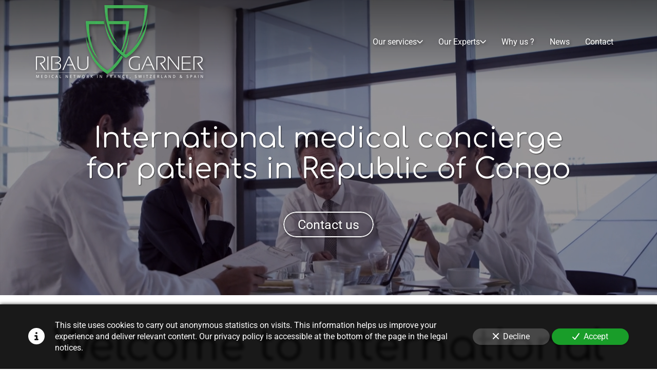

--- FILE ---
content_type: text/html; charset=UTF-8
request_url: https://www.healthcare-rg.com/international-medical-concierge-republic-of-congo
body_size: 26854
content:
<!DOCTYPE html>
<html lang="en"  dir="ltr">
<head>
    <meta charset="UTF-8">
    <meta name="viewport"
          content="width=device-width, minimum-scale=1.0, maximum-scale=5.0, initial-scale=1.0, minimal-ui">
    <title>Ribau &amp; Garner - International medical concierge for patients in Republic of Congo</title>
                        <link rel="preconnect" href="https://fonts.googleapis.com">
        <link rel="preconnect" href="https://fonts.gstatic.com" crossorigin>
        <link rel="stylesheet" href="/_fonts/css2?family=Comfortaa%3Awght%40400%3B700&amp;display=swap"
          id="font-primary-link">
    <link rel="stylesheet" href="/_fonts/css2?family=Roboto%3Aital%2Cwght%400%2C400%3B0%2C700%3B1%2C400%3B1%2C700&amp;display=swap"
          id="font-secondary-link">
    <script>
        function cssLoadError(el) {
            var style = document.createElement('style');
            style.innerHTML = `.svg-icon {max-height: 1em;}
            .divider-svg-wrapper, .header-section .hamburger-wrapper, .header-section .sidebar, .modal-body .icon-spin {display: none;}
            section { border-top: 1px solid #ccc; margin-bottom: 2em; }`;
            el.parentElement.append(style);
            el.addEventListener('load', function() {
                style.remove();
            });
        }
    </script>
    <link rel="stylesheet" type="text/css" href="/css/page/0d0c9986-ba32-11ec-a20f-0242ac140006/page.f1e94b.min.css" onerror="cssLoadError(this)">
    <noscript>
        <link rel="stylesheet" type="text/css" href="/css/noscript.css">
    </noscript>

    
        
            <meta name="theme-color" content="#252525">
    
                <meta name="google-site-verification" content="gSzIsf7ny7ta9OfshyMJBsqOQ9KgpMO57qgXo7uUO10" />
                    <meta name="msvalidate.01" content="D140EB280DE8735464CBFF3428D13A42" />
    
    <meta name="msapplication-tap-highlight" content="no" />
            <meta name="description" content="Ribau&#x20;&amp;&#x20;Garner&#x2019;s&#x20;mission&#x20;is&#x20;to&#x20;help&#x20;patients&#x20;in&#x20;Republic&#x20;of&#x20;Congo&#x20;receive&#x20;the&#x20;right&#x20;treatment&#x20;in&#x20;France,&#x20;Switzerland,&#x20;Spain&#x2026;,&#x20;by&#x20;connecting&#x20;you&#x20;with&#x20;world-renowned&#x20;experts,&#x20;surgeons&#x20;and&#x20;professors.&#x20;We&#x20;are&#x20;the&#x20;best&#x20;international&#x20;medical&#x20;concierge.">
        <meta property="og:description" content="Ribau&#x20;&amp;&#x20;Garner&#x2019;s&#x20;mission&#x20;is&#x20;to&#x20;help&#x20;patients&#x20;in&#x20;Republic&#x20;of&#x20;Congo&#x20;receive&#x20;the&#x20;right&#x20;treatment&#x20;in&#x20;France,&#x20;Switzerland,&#x20;Spain&#x2026;,&#x20;by&#x20;connecting&#x20;you&#x20;with&#x20;world-renowned&#x20;experts,&#x20;surgeons&#x20;and&#x20;professors.&#x20;We&#x20;are&#x20;the&#x20;best&#x20;international&#x20;medical&#x20;concierge." />
        
        
    
    
    <link rel="icon" type="image/png" href="https://www.healthcare-rg.com/_img/mp855ZU5GNTAdEQhdFjD9ecxuRw=/fit-in/48_x_48/filters:upscale():fill(transparent):strip_exif()/reboot/media/88db6970-8be4-11eb-92ee-0242ac130004/88db8fb8-8be4-11eb-9b73-0242ac130004/0-0-logo.png"
          media="(prefers-color-scheme:no-preference)"/>
    <link rel="icon" type="image/png" href="https://www.healthcare-rg.com/_img/3xolGGaRs4eKyh4DjTH85pja7h8=/fit-in/48_x_48/filters:upscale():fill(transparent):strip_exif()/reboot/media/88db6970-8be4-11eb-92ee-0242ac130004/88db921a-8be4-11eb-aefe-0242ac130004/0-0-logo-white.png"
          media="(prefers-color-scheme:dark)"/>
    <link rel="icon" type="image/png" href="https://www.healthcare-rg.com/_img/mp855ZU5GNTAdEQhdFjD9ecxuRw=/fit-in/48_x_48/filters:upscale():fill(transparent):strip_exif()/reboot/media/88db6970-8be4-11eb-92ee-0242ac130004/88db8fb8-8be4-11eb-9b73-0242ac130004/0-0-logo.png"
          media="(prefers-color-scheme:light)"/>
        <link rel="apple-touch-icon" sizes="180x180"
          href="https://www.healthcare-rg.com/_img/RaEcOieriyuHGQr4TloA6mAB2UM=/fit-in/180_x_180/filters:upscale():fill(transparent):format(png):strip_exif()/reboot/media/88db6970-8be4-11eb-92ee-0242ac130004/88db8fb8-8be4-11eb-9b73-0242ac130004/0-0-logo.png" type="image/png"/>
    <link rel="apple-touch-icon" sizes="167x167"
          href="https://www.healthcare-rg.com/_img/0Ek_IVhNGeGqm4HBzQUqpe7SgBk=/fit-in/167_x_167/filters:upscale():fill(transparent):format(png):strip_exif()/reboot/media/88db6970-8be4-11eb-92ee-0242ac130004/88db8fb8-8be4-11eb-9b73-0242ac130004/0-0-logo.png" type="image/png"/>
    <link rel="apple-touch-icon" sizes="152x152"
          href="https://www.healthcare-rg.com/_img/DlJv-wLXXD8uEUqTW_Tr6QsNQXw=/fit-in/152_x_152/filters:upscale():fill(transparent):format(png):strip_exif()/reboot/media/88db6970-8be4-11eb-92ee-0242ac130004/88db8fb8-8be4-11eb-9b73-0242ac130004/0-0-logo.png" type="image/png"/>
    <link rel="apple-touch-icon" sizes="120x120"
          href="https://www.healthcare-rg.com/_img/NZiD_VseBVFplDP1r7c-lW3FBO8=/fit-in/120_x_120/filters:upscale():fill(transparent):format(png):strip_exif()/reboot/media/88db6970-8be4-11eb-92ee-0242ac130004/88db8fb8-8be4-11eb-9b73-0242ac130004/0-0-logo.png" type="image/png"/>
    <link rel="canonical" href="https&#x3A;&#x2F;&#x2F;www.healthcare-rg.com&#x2F;international-medical-concierge-republic-of-congo" />
            <meta property="og:type" content="website">
    <meta property="og:title" content="Ribau&#x20;&amp;&#x20;Garner&#x20;-&#x20;International&#x20;medical&#x20;concierge&#x20;for&#x20;patients&#x20;in&#x20;Republic&#x20;of&#x20;Congo" />
    <meta property="og:url" content="https&#x3A;&#x2F;&#x2F;www.healthcare-rg.com&#x2F;international-medical-concierge-republic-of-congo" />
    <meta property="og:locale" content="en" />
            <meta property="og:image" content="https://www.healthcare-rg.com/_img/iI8j2hLfYHPvoD8B4duys00Do94=/fit-in/512_x_512/filters:upscale():fill(transparent):background_color(ffffff):format(jpg):quality(80):strip_exif()/reboot/media/88db6970-8be4-11eb-92ee-0242ac130004/88db8fb8-8be4-11eb-9b73-0242ac130004/0-0-logo.png" />
        <meta property="og:logo" content="https://www.healthcare-rg.com/_img/iI8j2hLfYHPvoD8B4duys00Do94=/fit-in/512_x_512/filters:upscale():fill(transparent):background_color(ffffff):format(jpg):quality(80):strip_exif()/reboot/media/88db6970-8be4-11eb-92ee-0242ac130004/88db8fb8-8be4-11eb-9b73-0242ac130004/0-0-logo.png" />
    <meta property="og:logo" content="https://www.healthcare-rg.com/_img/iI8j2hLfYHPvoD8B4duys00Do94=/fit-in/512_x_512/filters:upscale():fill(transparent):background_color(ffffff):format(jpg):quality(80):strip_exif()/reboot/media/88db6970-8be4-11eb-92ee-0242ac130004/88db8fb8-8be4-11eb-9b73-0242ac130004/0-0-logo.png" size="150x150" />
    <meta property="og:site_name" content="Ribau&#x20;&amp;&#x20;Garner" />
    
            <script type="application/ld+json">{"@context":"http:\/\/schema.org","@graph":[{"@type":"Organization","name":"Ribau & Garner","url":"https:\/\/www.healthcare-rg.com\/","logo":"\/media\/88db6970-8be4-11eb-92ee-0242ac130004\/88db8fb8-8be4-11eb-9b73-0242ac130004\/0-logo.png","address":["Ribau & Garner\r\n121 avenue des Champs Elys\u00e9es\r\n75008 - Paris"],"contactPoint":[{"@type":"ContactPoint","contactType":"sales","telephone":"+33 1 72 71 85 46"}]},[{"@type":"Service","name":"Heart surgery"},{"@type":"Service","name":"Pediatric Heart Surgery"},{"@type":"Service","name":"Thoracic and Cardiovascular Surgery"},{"@type":"Service","name":"Oncology"},{"@type":"Service","name":"Neuroscience"},{"@type":"Service","name":"Neurosurgery"},{"@type":"Service","name":"Pediatric Oncology and Hematology-Oncology"},{"@type":"Service","name":"Orthopedic surgery and Traumatology"},{"@type":"Service","name":"Gynecology"},{"@type":"Service","name":"General and metabolic surgery"},{"@type":"Service","name":"Oncologic and Abdominal Wall Laparoscopic Surgery"},{"@type":"Service","name":"The Benchmark Clinic in Assisted Reproduction (Spain)"},{"@type":"Service","name":"Urology pathology and treatments"},{"@type":"Service","name":"Genetics"},{"@type":"Service","name":"Adult and Pediatric Ophtalmologist Clinic (Dubai)"},{"@type":"Service","name":"Access to the most advanced medical technology"}],[{"@type":"Service","name":"A fleet of ambulance aircrafts"},{"@type":"Service","name":"Ready 24 hours a day"},{"@type":"Service","name":"Medical advisors by telephone, insurance and mutual insurance companies"},{"@type":"Service","name":"Real intensive care stations with highly qualified medical team"},{"@type":"Service","name":"Highly professional bedside-to-bedside medical transport"},{"@type":"Service","name":"Your medical documents stored on HDS certified servers in France"}]]}</script>
    
        
            <template class="js-gdpr-deferred">
                    
        </template>
    
            <style id="prevent-animations-flickering">
            html:not(.compatibility) .base-section .section-container {
                visibility: hidden;
            }
        </style>
        <noscript>
            <style>
                .base-section .section-container {
                    visibility: initial !important;
                }
            </style>
        </noscript>
    
            <link rel="alternate" type="application/rss+xml" title="RSS" href="https://www.healthcare-rg.com/international-medical-concierge-republic-of-congorss.xml">
    </head>
<body     id="page-0d0c9986-ba32-11ec-a20f-0242ac140006" data-site="88db6970-8be4-11eb-92ee-0242ac130004" data-page="0d0c9986-ba32-11ec-a20f-0242ac140006"
 style="overflow-x: hidden">
    <svg style="display: none;">
        <defs>
            <filter id="ieDropShadow" height="130%">
                <feGaussianBlur in="SourceAlpha" stdDeviation="50" result="blur"></feGaussianBlur>
                <feOffset in="blur" result="offsetBlur" dx="25" dy="25"></feOffset>
                <feMerge>
                    <feMergeNode></feMergeNode>
                    <feMergeNode in="SourceGraphic"></feMergeNode>
                </feMerge>
            </filter>
        </defs>
    </svg>

    <main>
            
    
    





<section
    id="section-2198787"
    data-uuid="88de405a-8be4-11eb-b39d-0242ac130004"
    class="base-section header-section fixed-layout default-disposition large-height transparent transparent-header-auto link-style-a337faf-section link-element-2198787-section global"
            data-alternate-style-class="link-alternate-style-a337faf-section link-alternate-element-2198787 - section"
    >
    
    <div id="section-2198787-o" class="anchor-target"></div>
            <div
        class="section-container container">
        <div class="header-wrapper">
            <div class="link-logo-wrapper">
                <a
                    class="link-logo"
                    href="/"
                    rel="home"
                >

                                                                
                    
    
                                                <img src="https://www.healthcare-rg.com/_img/HAE1Hf6Io2AlTiskN_cphx1qoh0=/fit-in/600_x_77/filters:no_upscale():strip_exif()/reboot/media/88db6970-8be4-11eb-92ee-0242ac130004/88db8fb8-8be4-11eb-9b73-0242ac130004/0-0-logo.png"
                 srcset="https://www.healthcare-rg.com/_img/xgFcOXBfHjiRCSCbNZLvl3GAjlA=/fit-in/900_x_115/filters:no_upscale():strip_exif()/reboot/media/88db6970-8be4-11eb-92ee-0242ac130004/88db8fb8-8be4-11eb-9b73-0242ac130004/0-0-logo.png 1.5x,
                    https://www.healthcare-rg.com/_img/wMJRmSfVcNtHqFh2Tfsrotd0HO0=/fit-in/1200_x_154/filters:no_upscale():strip_exif()/reboot/media/88db6970-8be4-11eb-92ee-0242ac130004/88db8fb8-8be4-11eb-9b73-0242ac130004/0-0-logo.png 2x,
                    https://www.healthcare-rg.com/_img/KgppPGXwovZfql0WaTVuKtu9ft4=/fit-in/2400_x_308/filters:no_upscale():strip_exif()/reboot/media/88db6970-8be4-11eb-92ee-0242ac130004/88db8fb8-8be4-11eb-9b73-0242ac130004/0-0-logo.png 4x"
                 alt="Ribau&#x20;&amp;&#x20;Garner&#x20;-&#x20;International&#x20;medical&#x20;concierge&#x20;for&#x20;patients&#x20;in&#x20;Republic&#x20;of&#x20;Congo"
                 title="Ribau&#x20;&amp;&#x20;Garner&#x20;-&#x20;International&#x20;medical&#x20;concierge&#x20;for&#x20;patients&#x20;in&#x20;Republic&#x20;of&#x20;Congo"
                 class="logo-img mobile-logo"
                                 data-width="175"
                 data-height="77"
            />

            <img src="https://www.healthcare-rg.com/_img/iMVckdPae-qkRpYYU8HpHIBWLwY=/fit-in/600_x_110/filters:no_upscale():strip_exif()/reboot/media/88db6970-8be4-11eb-92ee-0242ac130004/88db8fb8-8be4-11eb-9b73-0242ac130004/0-0-logo.png"
                 srcset="https://www.healthcare-rg.com/_img/yYZbhwWeenXGxKtYbGNQDyTCfL4=/fit-in/900_x_165/filters:no_upscale():strip_exif()/reboot/media/88db6970-8be4-11eb-92ee-0242ac130004/88db8fb8-8be4-11eb-9b73-0242ac130004/0-0-logo.png 1.5x,
                    https://www.healthcare-rg.com/_img/YgDtSIktswBZYy8-1coTIb3Yy8Y=/fit-in/1200_x_220/filters:no_upscale():strip_exif()/reboot/media/88db6970-8be4-11eb-92ee-0242ac130004/88db8fb8-8be4-11eb-9b73-0242ac130004/0-0-logo.png 2x,
                    https://www.healthcare-rg.com/_img/6Gq-Zn9pcqStwPfG_uhQAPo-wnk=/fit-in/2400_x_440/filters:no_upscale():strip_exif()/reboot/media/88db6970-8be4-11eb-92ee-0242ac130004/88db8fb8-8be4-11eb-9b73-0242ac130004/0-0-logo.png 4x"
                 alt="Ribau&#x20;&amp;&#x20;Garner&#x20;-&#x20;International&#x20;medical&#x20;concierge&#x20;for&#x20;patients&#x20;in&#x20;Republic&#x20;of&#x20;Congo"
                 title="Ribau&#x20;&amp;&#x20;Garner&#x20;-&#x20;International&#x20;medical&#x20;concierge&#x20;for&#x20;patients&#x20;in&#x20;Republic&#x20;of&#x20;Congo"
                 class="logo-img"
                                 data-width="251"
                 data-height="110"
            />
                                                        <img src="https://www.healthcare-rg.com/_img/w_jDM6ZOI0caie_T0H0FaGEdHPo=/fit-in/600_x_100/filters:no_upscale():strip_exif()/reboot/media/88db6970-8be4-11eb-92ee-0242ac130004/88db921a-8be4-11eb-aefe-0242ac130004/0-0-logo-white.png"
                 srcset="https://www.healthcare-rg.com/_img/Laxsz1RrRDkC2fJDqnAM7lL57Ro=/fit-in/900_x_150/filters:no_upscale():strip_exif()/reboot/media/88db6970-8be4-11eb-92ee-0242ac130004/88db921a-8be4-11eb-aefe-0242ac130004/0-0-logo-white.png 1.5x,
                    https://www.healthcare-rg.com/_img/rwi_5p5XiUkoNT7AmwvvaIEnGcw=/fit-in/1200_x_200/filters:no_upscale():strip_exif()/reboot/media/88db6970-8be4-11eb-92ee-0242ac130004/88db921a-8be4-11eb-aefe-0242ac130004/0-0-logo-white.png 2x,
                    https://www.healthcare-rg.com/_img/zjiElCDzahv0bZ2PMuyBbFVRcQQ=/fit-in/2400_x_400/filters:no_upscale():strip_exif()/reboot/media/88db6970-8be4-11eb-92ee-0242ac130004/88db921a-8be4-11eb-aefe-0242ac130004/0-0-logo-white.png 4x"
                 alt="Ribau&#x20;&amp;&#x20;Garner&#x20;-&#x20;International&#x20;medical&#x20;concierge&#x20;for&#x20;patients&#x20;in&#x20;Republic&#x20;of&#x20;Congo"
                 title="Ribau&#x20;&amp;&#x20;Garner&#x20;-&#x20;International&#x20;medical&#x20;concierge&#x20;for&#x20;patients&#x20;in&#x20;Republic&#x20;of&#x20;Congo"
                 class="alternate-logo-img mobile-logo"
                                 data-width="228"
                 data-height="100"
            />

            <img src="https://www.healthcare-rg.com/_img/JYVfUSJGPVGDKdyAyU93dN2844E=/fit-in/600_x_143/filters:no_upscale():strip_exif()/reboot/media/88db6970-8be4-11eb-92ee-0242ac130004/88db921a-8be4-11eb-aefe-0242ac130004/0-0-logo-white.png"
                 srcset="https://www.healthcare-rg.com/_img/DQLpzUU6Pgo6l3w7twnQZlsT48k=/fit-in/900_x_214/filters:no_upscale():strip_exif()/reboot/media/88db6970-8be4-11eb-92ee-0242ac130004/88db921a-8be4-11eb-aefe-0242ac130004/0-0-logo-white.png 1.5x,
                    https://www.healthcare-rg.com/_img/t_jR08QOAxa813_LU1cvr2nFQy0=/fit-in/1200_x_286/filters:no_upscale():strip_exif()/reboot/media/88db6970-8be4-11eb-92ee-0242ac130004/88db921a-8be4-11eb-aefe-0242ac130004/0-0-logo-white.png 2x,
                    https://www.healthcare-rg.com/_img/4n8kH78WLdk8_DRoGfvHrl8XMHk=/fit-in/2400_x_572/filters:no_upscale():strip_exif()/reboot/media/88db6970-8be4-11eb-92ee-0242ac130004/88db921a-8be4-11eb-aefe-0242ac130004/0-0-logo-white.png 4x"
                 alt="Ribau&#x20;&amp;&#x20;Garner&#x20;-&#x20;International&#x20;medical&#x20;concierge&#x20;for&#x20;patients&#x20;in&#x20;Republic&#x20;of&#x20;Congo"
                 title="Ribau&#x20;&amp;&#x20;Garner&#x20;-&#x20;International&#x20;medical&#x20;concierge&#x20;for&#x20;patients&#x20;in&#x20;Republic&#x20;of&#x20;Congo"
                 class="alternate-logo-img"
                                 data-width="326"
                 data-height="143"
            />
            
                                    </a>
            </div>
                            <nav id="main-nav">
                    <ul class="nav navbar-nav">
                                            <li class="with-dropdown first-level">
                                                                                        <a href="#" class="link link-style-a337faf waves-effect waves dropdown-toggle" id="link-element-76034bc" data-alternate-style-class="link-alternate-style-a337faf link" data-alternate-style-id="link-alternate-element-76034bc" onclick="event.preventDefault();"><reboot-link-before></reboot-link-before><reboot-link-border></reboot-link-border><reboot-link-background></reboot-link-background><span class="link-text">Our services</span><span class="svg-icon-wrapper-inline"><svg aria-hidden="true" role="img" xmlns="http://www.w3.org/2000/svg" class="svg-icon svg-family-classic svg-style-regular svg-icon-angle-down dropdown-menu-icon" viewBox="0 0 384 512"><use href="#svg-icon-symbol-classic-regular-angle-down-0"></use></svg></span></a><div class="dropdown-menu-wrapper"><ul class="dropdown-menu"><li class=""><a href="/international-patients" class="link-button link-style-a337faf waves-effect waves" id="link-element-4d79da4" data-alternate-style-class="link-alternate-style-a337faf link" data-alternate-style-id="link-alternate-element-4d79da4"><reboot-link-before></reboot-link-before><reboot-link-border></reboot-link-border><reboot-link-background></reboot-link-background><span class="link-text">International patients</span></a></li><li class=""><a href="/telemedicine" class="link-button link-style-a337faf waves-effect waves" id="link-element-441ee6a" data-alternate-style-class="link-alternate-style-a337faf link" data-alternate-style-id="link-alternate-element-441ee6a"><reboot-link-before></reboot-link-before><reboot-link-border></reboot-link-border><reboot-link-background></reboot-link-background><span class="link-text">Telemedicine</span></a></li></ul></div>        </li>
                    <li class="with-dropdown first-level">
                                                                                        <a href="#" class="link link-style-a337faf waves-effect waves dropdown-toggle" id="link-element-8ce1758" data-alternate-style-class="link-alternate-style-a337faf link" data-alternate-style-id="link-alternate-element-8ce1758" onclick="event.preventDefault();"><reboot-link-before></reboot-link-before><reboot-link-border></reboot-link-border><reboot-link-background></reboot-link-background><span class="link-text">Our Experts</span><span class="svg-icon-wrapper-inline"><svg aria-hidden="true" role="img" xmlns="http://www.w3.org/2000/svg" class="svg-icon svg-family-classic svg-style-regular svg-icon-angle-down dropdown-menu-icon" viewBox="0 0 384 512"><use href="#svg-icon-symbol-classic-regular-angle-down-0"></use></svg></span></a><div class="dropdown-menu-wrapper"><ul class="dropdown-menu"><li class=""><a href="/our-medical-network" class="link-button link-style-a337faf waves-effect waves" id="link-element-6d33d1c" data-alternate-style-class="link-alternate-style-a337faf link" data-alternate-style-id="link-alternate-element-6d33d1c"><reboot-link-before></reboot-link-before><reboot-link-border></reboot-link-border><reboot-link-background></reboot-link-background><span class="link-text">Our medical network</span></a></li><li class=""><a href="/the-medical-specialties" class="link-button link-style-a337faf waves-effect waves" id="link-element-b812d93" data-alternate-style-class="link-alternate-style-a337faf link" data-alternate-style-id="link-alternate-element-b812d93"><reboot-link-before></reboot-link-before><reboot-link-border></reboot-link-border><reboot-link-background></reboot-link-background><span class="link-text">The medical specialties</span></a></li><li class=""><a href="/aesthetic-surgery-and-medicine" class="link-button link-style-a337faf waves-effect waves" id="link-element-b51ee45" data-alternate-style-class="link-alternate-style-a337faf link" data-alternate-style-id="link-alternate-element-b51ee45"><reboot-link-before></reboot-link-before><reboot-link-border></reboot-link-border><reboot-link-background></reboot-link-background><span class="link-text">Aesthetic Surgery and medicine</span></a></li><li class=""><a href="/in-depth-health-check" class="link-button link-style-a337faf waves-effect waves" id="link-element-2485492" data-alternate-style-class="link-alternate-style-a337faf link" data-alternate-style-id="link-alternate-element-2485492"><reboot-link-before></reboot-link-before><reboot-link-border></reboot-link-border><reboot-link-background></reboot-link-background><span class="link-text">In-depth Health check</span></a></li></ul></div>        </li>
                    <li class="first-level">
                                                            <a href="/#section-5b98fd6-o" class="link link-style-a337faf waves-effect waves" id="link-element-3224bb9" data-alternate-style-class="link-alternate-style-a337faf link" data-alternate-style-id="link-alternate-element-3224bb9"><reboot-link-before></reboot-link-before><reboot-link-border></reboot-link-border><reboot-link-background></reboot-link-background><span class="link-text">Why us ?</span></a>        </li>
                    <li class="first-level">
                                                            <a href="/news" class="link link-style-a337faf waves-effect waves" id="link-element-d51e94d" data-alternate-style-class="link-alternate-style-a337faf link" data-alternate-style-id="link-alternate-element-d51e94d"><reboot-link-before></reboot-link-before><reboot-link-border></reboot-link-border><reboot-link-background></reboot-link-background><span class="link-text">News</span></a>        </li>
                    <li class="first-level">
                                                            <a href="#section-1cea98f-o" class="link link-style-a337faf waves-effect waves" id="link-element-37af32b" data-alternate-style-class="link-alternate-style-a337faf link" data-alternate-style-id="link-alternate-element-37af32b"><reboot-link-before></reboot-link-before><reboot-link-border></reboot-link-border><reboot-link-background></reboot-link-background><span class="link-text">Contact</span></a>        </li>
    
                    </ul>
                </nav>
                <div class="hamburger-wrapper">
                    <button type="button" class="hamburger" id="main-nav-toggle">
                        <span class="sr-only">Toggle navigation</span>
                        <div class="hamburger-inner"></div>
                    </button>
                </div>
                    </div>
    </div>
        
    <div class="overlay"></div>
    <div class="sidebar" style="display: none">
        <a class="sidebar-header font-primary site-title" href="#">
            <span>Ribau &amp; Garner</span>
        </a>
        <div class="scrollable">
                    <ul class="">
                            <li>
                                                                                                                                                                    <a href="#" class="waves link-button dropdown-toggle" id="link-88de9e1a-8be4-11eb-8703-0242ac130004-sidebar" onclick="event.preventDefault();"><reboot-link-before></reboot-link-before><reboot-link-border></reboot-link-border><reboot-link-background></reboot-link-background><span class="link-text">Our services</span><span class="svg-icon-wrapper-inline"><svg aria-hidden="true" role="img" xmlns="http://www.w3.org/2000/svg" class="svg-icon svg-family-classic svg-style-regular svg-icon-angle-down dropdown-menu-icon" viewBox="0 0 384 512"><use href="#svg-icon-symbol-classic-regular-angle-down-0"></use></svg></span></a>                                                    <ul class=" dropdown">
                            <li>
                                                                                                                        <a href="/international-patients" class="waves link-button" id="link-88de216a-8be4-11eb-8626-0242ac130004-sidebar"><reboot-link-before></reboot-link-before><reboot-link-border></reboot-link-border><reboot-link-background></reboot-link-background><span class="link-text">International patients</span></a>                                    </li>
                            <li>
                                                                                                                        <a href="/telemedicine" class="waves link-button" id="link-88dbcd2a-8be4-11eb-8435-0242ac130004-sidebar"><reboot-link-before></reboot-link-before><reboot-link-border></reboot-link-border><reboot-link-background></reboot-link-background><span class="link-text">Telemedicine</span></a>                                    </li>
                    </ul>
    
                                    </li>
                            <li>
                                                                                                                                                                    <a href="#" class="waves link-button dropdown-toggle" id="link-88de96ae-8be4-11eb-8c2d-0242ac130004-sidebar" onclick="event.preventDefault();"><reboot-link-before></reboot-link-before><reboot-link-border></reboot-link-border><reboot-link-background></reboot-link-background><span class="link-text">Our Experts</span><span class="svg-icon-wrapper-inline"><svg aria-hidden="true" role="img" xmlns="http://www.w3.org/2000/svg" class="svg-icon svg-family-classic svg-style-regular svg-icon-angle-down dropdown-menu-icon" viewBox="0 0 384 512"><use href="#svg-icon-symbol-classic-regular-angle-down-0"></use></svg></span></a>                                                    <ul class=" dropdown">
                            <li>
                                                                                                                        <a href="/our-medical-network" class="waves link-button" id="link-88dbe27e-8be4-11eb-bbe2-0242ac130004-sidebar"><reboot-link-before></reboot-link-before><reboot-link-border></reboot-link-border><reboot-link-background></reboot-link-background><span class="link-text">Our medical network</span></a>                                    </li>
                            <li>
                                                                                                                        <a href="/the-medical-specialties" class="waves link-button" id="link-88de17e2-8be4-11eb-8109-0242ac130004-sidebar"><reboot-link-before></reboot-link-before><reboot-link-border></reboot-link-border><reboot-link-background></reboot-link-background><span class="link-text">The medical specialties</span></a>                                    </li>
                            <li>
                                                                                                                        <a href="/aesthetic-surgery-and-medicine" class="waves link-button" id="link-88dbd798-8be4-11eb-a3ce-0242ac130004-sidebar"><reboot-link-before></reboot-link-before><reboot-link-border></reboot-link-border><reboot-link-background></reboot-link-background><span class="link-text">Aesthetic Surgery and medicine</span></a>                                    </li>
                            <li>
                                                                                                                        <a href="/in-depth-health-check" class="waves link-button" id="link-88de0ebe-8be4-11eb-b650-0242ac130004-sidebar"><reboot-link-before></reboot-link-before><reboot-link-border></reboot-link-border><reboot-link-background></reboot-link-background><span class="link-text">In-depth Health check</span></a>                                    </li>
                    </ul>
    
                                    </li>
                            <li>
                                                                                                                        <a href="/#section-5b98fd6-o" class="waves link-button" id="link-88dcfc90-8be4-11eb-8f1e-0242ac130004-sidebar"><reboot-link-before></reboot-link-before><reboot-link-border></reboot-link-border><reboot-link-background></reboot-link-background><span class="link-text">Why us ?</span></a>                                    </li>
                            <li>
                                                                                                                        <a href="/news" class="waves link-button" id="link-88dc5812-8be4-11eb-9eda-0242ac130004-sidebar"><reboot-link-before></reboot-link-before><reboot-link-border></reboot-link-border><reboot-link-background></reboot-link-background><span class="link-text">News</span></a>                                    </li>
                            <li>
                                                                                                                        <a href="#section-1cea98f-o" class="waves link-button" id="link-88dd3c96-8be4-11eb-aae4-0242ac130004-sidebar"><reboot-link-before></reboot-link-before><reboot-link-border></reboot-link-border><reboot-link-background></reboot-link-background><span class="link-text">Contact</span></a>                                    </li>
                    </ul>
    
        </div>
    </div>


    
                                    <script type="application/json" class="animation-properties">[{"targets":".section-element-title","name":"fadeIn"},{"targets":".section-content-before","name":"fadeIn"},{"targets":".section-element-media"},{"targets":".link-logo","delay":0.1,"name":"slightFadeInDown","key":"header-a"},{"targets":"ul.nav > li, .hamburger-wrapper","delay":0.12,"delayPerIteration":0.04,"name":"slightFadeInDown","key":"header-a"},{"targets":".section-links"}]</script>
    </section>

        
    
    

        



<section
    id="section-42e2d8a"
    data-uuid="0d0d3bde-ba32-11ec-8e89-0242ac140006"
    class="base-section banner-section fixed-layout default-disposition bg-media bg-media bg-video bg-html5-video parallax-video vertical-center parallax-effect-with-translate link-style-61febd4-section link-element-42e2d8a-section"
    >
    
    <div id="section-42e2d8a-o" class="anchor-target"></div>        <div class="background-wrapper with-parallax">
            <div class="background">
                                                                                        <picture>
                                <source media="(max-width: 992px)"
                                        srcset="https://www.healthcare-rg.com/_img/H82gScoxa9FKalKZsGj-2AJvPHg=/fit-in/992_x_992/filters:upscale():strip_exif()/reboot/media/88db6970-8be4-11eb-92ee-0242ac130004/5680d936-91c4-11e9-b6eb-9eb95f88d0c9/poster-0.jpg">
                                <source media="(min-width: 992px) and (max-width: 1200px)"
                                        srcset="https://www.healthcare-rg.com/_img/iDDS-3EQsgUtKOno1r4BWb9GE-g=/fit-in/1200_x_1200/filters:upscale():strip_exif()/reboot/media/88db6970-8be4-11eb-92ee-0242ac130004/5680d936-91c4-11e9-b6eb-9eb95f88d0c9/poster-0.jpg">
                                <source media="(min-width: 1200px)"
                                        srcset="https://www.healthcare-rg.com/_img/HRLO7Dzf2tT_VQFkURjHPYxb0UE=/fit-in/1920_x_1920/filters:upscale():strip_exif()/reboot/media/88db6970-8be4-11eb-92ee-0242ac130004/5680d936-91c4-11e9-b6eb-9eb95f88d0c9/poster-0.jpg">
                                <img src="https://www.healthcare-rg.com/_img/HRLO7Dzf2tT_VQFkURjHPYxb0UE=/fit-in/1920_x_1920/filters:upscale():strip_exif()/reboot/media/88db6970-8be4-11eb-92ee-0242ac130004/5680d936-91c4-11e9-b6eb-9eb95f88d0c9/poster-0.jpg"
                                     alt="">
                            </picture>
                                            
                <video loop autoplay muted playsinline class="loading"
                           data-height="720"
                           data-width="1280">
                        <source src="/uploads/88db6970-8be4-11eb-92ee-0242ac130004/5680d936-91c4-11e9-b6eb-9eb95f88d0c9_web.mp4" type="video/mp4"/>
                        <source src="/uploads/88db6970-8be4-11eb-92ee-0242ac130004/5680d936-91c4-11e9-b6eb-9eb95f88d0c9_web.webm" type="video/webm"/>
                                            </video>            </div>
        </div>
            <div class="section-overlay"></div>
                            <div id="section-42e2d8a-container"
                 class="section-container container">
                                <div class="observer-spy" style="position:absolute; pointer-events: none;"></div>
                                                            <header id="section-42e2d8a-header">
                                
<h1 class="section-element section-element-title section-title title heading-h1" id=""><reboot-title-wrapper><r-line><span class="value">International medical concierge</span></r-line> <br><r-line>for patients in <span class="value">Republic of Congo</span></r-line> </reboot-title-wrapper></h1>    
                        </header>
                                                                                    <footer>
                                                                                                                                                                                    <div class="section-element section-links">
                    <a href="#section-1cea98f-o" class="link link-style-61febd4 waves-effect" id="link-element-ff8b5e3"><reboot-link-before></reboot-link-before><reboot-link-border></reboot-link-border><reboot-link-background></reboot-link-background><span class="link-text">Contact us</span></a>
                </div>
                        
                        </footer>
                                                </div>
            
    
    
                                <script type="application/json" class="animation-properties">[{"targets":".section-element-title","name":"fadeIn"},{"targets":".section-content-before","name":"fadeIn"},{"targets":".section-element-media"},{"targets":".section-links"}]</script>
    </section>

        
    
    

        



<section
    id="section-672175d"
    data-uuid="0d0d67d0-ba32-11ec-ba1c-0242ac140006"
    class="base-section text-section fixed-layout default-disposition allow-section-links link-style-9c38b0c-section link-element-672175d-section"
    >
    
    <div id="section-672175d-o" class="anchor-target"></div>
        
                            <div id="section-672175d-container"
                 class="section-container container">
                                <div class="observer-spy" style="position:absolute; pointer-events: none;"></div>
                                                            <header id="section-672175d-header">
                                
<h2 class="section-element section-element-title section-title title title-style-0219862 heading-h1" id="title-element-672175d"><reboot-title-wrapper>                    
                        <reboot-title-decoration-wrapper class="first-level-title-wrapper">
                <reboot-title-decoration-wrapper class="second-level-title-wrapper">
                    Welcome to <span class="value">international medical concierge</span>
                                                                                <div class="title-decoration-element title-decoration-element-0"></div>
                    
                </reboot-title-decoration-wrapper>
            </reboot-title-decoration-wrapper></reboot-title-wrapper></h2>                <div class="section-element section-content-before wysiwyg">
                <p>SWITZERLAND - FRANCE - SPAIN - GERMANY</p>
            </div>
        
                        </header>
                                                                <div class="section-content">
                                            <article>
                
            <div class="section-element wysiwyg">
            <p><span class="value">Are you based in<strong> <span class="value">Republic of Congo</span> </strong>and looking for an<strong> <span class="value">international medical concierge</span> ?</strong></span></p><p><span class="value">One of the greatest concerns <strong>patients</strong> have when working with med <strong>networks</strong> like Ribau &amp; Garner is the safety of their
documents and private information. With Ribau &amp; Garner, this is not a
challenge. All med documents are stored on HDS certified servers in France.
These servers limit access to your data, ensuring its safety and <strong>security</strong>. For anyone to access the data, they need authentication.
This includes passwords and SMS codes. It is also worth mentioning that the
servers with the stored data can be traced. This also includes professional
data.</span></p><p><span class="value">What makes Ribau &amp; Garner different is that it
has a <strong>care</strong> team. The <strong>care</strong> team’s role is to provide <strong>care</strong> <strong>services</strong> to <strong>patients</strong> as they await med attention. For instance, the team
comprises med advisors available to you by telephone. They will walk you
through any challenging processes and help you before the <strong>evacuation</strong> team arrives. The <strong>care</strong> team also works closely with insurance companies and
mutual <strong>insurance services</strong> to organize
repatriations for clients, so they do not have to worry about such issues
during a <strong>medical</strong> emergency. Additionally, the <strong>care</strong> team comprises experts and experienced personnel who
know how to get the job done.</span></p><p><span class="value"><strong>Ribau &amp; Garner </strong>is the best<strong> <span class="value">international medical concierge</span></strong> you can find in <strong><span class="value">Republic of Congo</span></strong>.</span></p>
        </div>
    
        </article>
    
                        </div>
                                                                    </div>
            
    
                                    <script type="application/json" class="animation-properties">[{"targets":".section-element-title","name":"fadeIn"},{"targets":".section-content-before","name":"fadeIn"},{"targets":".section-element-media"},{"targets":".section-element.wysiwyg > *:not(ol):not(ul), .section-element.wysiwyg > *:not(ol):not(.column-list) > li, .section-element.wysiwyg > .column-list"},{"targets":".section-element.wysiwyg > ol > li","name":"fadeInRight"},{"targets":".section-links"}]</script>
    </section>

            <div class="section-arrow-box" id="arrow-box-0d0d67d0-ba32-11ec-ba1c-0242ac140006">
            <div class="arrow"></div>
        </div>
            
    
    
        
        



<section
    id="section-614a758"
    data-uuid="0d0cef62-ba32-11ec-96ce-0242ac140006"
    class="base-section services-section fluid-layout cards-disposition allow-section-links link-style-9c38b0c-section link-element-614a758-section"
    >
    
    <div id="section-614a758-o" class="anchor-target"></div>
        
                            <div id="section-614a758-container"
                 class="section-container container-fluid">
                                <div class="observer-spy" style="position:absolute; pointer-events: none;"></div>
                                                            <header id="section-614a758-header">
                                
<h2 class="section-element section-element-title section-title title title-style-0219862 heading-h1" id="title-element-614a758"><reboot-title-wrapper>                    
                        <reboot-title-decoration-wrapper class="first-level-title-wrapper">
                <reboot-title-decoration-wrapper class="second-level-title-wrapper">
                    Our specialities in detail
                                                                                <div class="title-decoration-element title-decoration-element-0"></div>
                    
                </reboot-title-decoration-wrapper>
            </reboot-title-decoration-wrapper></reboot-title-wrapper></h2>    
                        </header>
                                                                <div class="section-content">
                                    <div
        class="service-list item-grid-layout-container section-element icon-bubble media-bubble"
    >
                        <article id="service-item-0d0cf138-ba32-11ec-8ccd-0242ac140006" class="section-item-element">
                                    <div class="item-visual-container&#x20;item-media-container&#x20;shape-round"><img src="https://www.healthcare-rg.com/_img/Bo9KmwNUnqQN7NWLx1vITYIw5uI=/800_x_600/filters:quality(95):recolor():strip_exif()/reboot/media/88db6970-8be4-11eb-92ee-0242ac130004/88dc5e0c-8be4-11eb-9a75-0242ac130004/0-0-istock-856024086.jpg"
                             srcset="https://www.healthcare-rg.com/_img/VGPx9Ae9ehvVU76bR8Xq1WzD8WY=/1600_x_1200/filters:quality(95):recolor():strip_exif()/reboot/media/88db6970-8be4-11eb-92ee-0242ac130004/88dc5e0c-8be4-11eb-9a75-0242ac130004/0-0-istock-856024086.jpg 2x, https://www.healthcare-rg.com/_img/BTt08xnzeLeOR91DjKykC8Bnauk=/3200_x_2400/filters:quality(95):recolor():strip_exif()/reboot/media/88db6970-8be4-11eb-92ee-0242ac130004/88dc5e0c-8be4-11eb-9a75-0242ac130004/0-0-istock-856024086.jpg 4x"
                             alt="Heart&#x20;surgery"></div>                    
                            <div class="item-text">
                                    <h3 class="item-name section-accent-color heading-h2"><reboot-title-wrapper>Heart surgery</reboot-title-wrapper></h3>                
                
                            </div>
            </article>

                        <article id="service-item-0d0cf2f0-ba32-11ec-bc8f-0242ac140006" class="section-item-element">
                                    <div class="item-visual-container&#x20;item-media-container&#x20;shape-round"><img src="https://www.healthcare-rg.com/_img/5ZO_IuPI3a2oPZcJBw2r8gMy7tk=/800_x_600/filters:quality(95):recolor():strip_exif()/reboot/media/88db6970-8be4-11eb-92ee-0242ac130004/88dc6122-8be4-11eb-b362-0242ac130004/0-0-portrait-of-beautiful-nurse-and-little-boy-sitting-down-on-hospital-picture-id1141832728-2.jpg"
                             srcset="https://www.healthcare-rg.com/_img/1lX9lcqK2CN3VRw8LGKYh0iNWgw=/1600_x_1200/filters:quality(95):recolor():strip_exif()/reboot/media/88db6970-8be4-11eb-92ee-0242ac130004/88dc6122-8be4-11eb-b362-0242ac130004/0-0-portrait-of-beautiful-nurse-and-little-boy-sitting-down-on-hospital-picture-id1141832728-2.jpg 2x, https://www.healthcare-rg.com/_img/Q2M3H5k3FNn1QVtgh9Nkacn12Ag=/3200_x_2400/filters:quality(95):recolor():strip_exif()/reboot/media/88db6970-8be4-11eb-92ee-0242ac130004/88dc6122-8be4-11eb-b362-0242ac130004/0-0-portrait-of-beautiful-nurse-and-little-boy-sitting-down-on-hospital-picture-id1141832728-2.jpg 4x"
                             alt="Pediatric&#x20;Heart&#x20;Surgery"></div>                    
                            <div class="item-text">
                                    <h3 class="item-name section-accent-color heading-h2"><reboot-title-wrapper>Pediatric Heart Surgery</reboot-title-wrapper></h3>                
                
                            </div>
            </article>

                        <article id="service-item-0d0cf4a8-ba32-11ec-9379-0242ac140006" class="section-item-element">
                                    <div class="item-visual-container&#x20;item-media-container&#x20;shape-round"><img src="https://www.healthcare-rg.com/_img/nTrZcU3PrphPxUHT5YFStn7y8ew=/800_x_600/filters:quality(95):recolor():strip_exif()/reboot/media/88db6970-8be4-11eb-92ee-0242ac130004/88dc6442-8be4-11eb-a887-0242ac130004/0-0-istock-883828240.jpg"
                             srcset="https://www.healthcare-rg.com/_img/CWFbRbDjpG3Czqt-M_Udm8uNH4s=/1600_x_1200/filters:quality(95):recolor():strip_exif()/reboot/media/88db6970-8be4-11eb-92ee-0242ac130004/88dc6442-8be4-11eb-a887-0242ac130004/0-0-istock-883828240.jpg 2x, https://www.healthcare-rg.com/_img/y3BK_bEMvb_RC6lBhXOaRl3dpO4=/3200_x_2400/filters:quality(95):recolor():strip_exif()/reboot/media/88db6970-8be4-11eb-92ee-0242ac130004/88dc6442-8be4-11eb-a887-0242ac130004/0-0-istock-883828240.jpg 4x"
                             alt="Thoracic&#x20;and&#x20;Cardiovascular&#x20;Surgery"></div>                    
                            <div class="item-text">
                                    <h3 class="item-name section-accent-color heading-h2"><reboot-title-wrapper>Thoracic and Cardiovascular Surgery</reboot-title-wrapper></h3>                
                
                            </div>
            </article>

                        <article id="service-item-0d0cf660-ba32-11ec-ad8b-0242ac140006" class="section-item-element">
                                    <div class="item-visual-container&#x20;item-media-container&#x20;shape-round"><img src="https://www.healthcare-rg.com/_img/Z9Lgz6jwRyj8ZDCpEE5IdSsQ1Tg=/800_x_600/filters:quality(95):recolor():strip_exif()/reboot/media/88db6970-8be4-11eb-92ee-0242ac130004/88dc674e-8be4-11eb-8dee-0242ac130004/0-0-istock-1074166520.jpg"
                             srcset="https://www.healthcare-rg.com/_img/aHhiRAtdUG9dVVOKyy4YDdfUrIM=/1600_x_1200/filters:quality(95):recolor():strip_exif()/reboot/media/88db6970-8be4-11eb-92ee-0242ac130004/88dc674e-8be4-11eb-8dee-0242ac130004/0-0-istock-1074166520.jpg 2x, https://www.healthcare-rg.com/_img/8YMC3wftu4AzfWgBcMaEd_xqxlo=/3200_x_2400/filters:quality(95):recolor():strip_exif()/reboot/media/88db6970-8be4-11eb-92ee-0242ac130004/88dc674e-8be4-11eb-8dee-0242ac130004/0-0-istock-1074166520.jpg 4x"
                             alt="Oncology"></div>                    
                            <div class="item-text">
                                    <h3 class="item-name section-accent-color heading-h2"><reboot-title-wrapper>Oncology</reboot-title-wrapper></h3>                
                
                            </div>
            </article>

                        <article id="service-item-0d0cf818-ba32-11ec-872b-0242ac140006" class="section-item-element">
                                    <div class="item-visual-container&#x20;item-media-container&#x20;shape-round"><img src="https://www.healthcare-rg.com/_img/Nz0KFxTu-aC7q4Zte98xN814eco=/800_x_600/filters:quality(95):recolor():strip_exif()/reboot/media/88db6970-8be4-11eb-92ee-0242ac130004/88dbc4ba-8be4-11eb-8e6a-0242ac130004/0-0-istock-949947128.jpg"
                             srcset="https://www.healthcare-rg.com/_img/HvEgbtWy5PnOodV5W0sAH4M6qRw=/1600_x_1200/filters:quality(95):recolor():strip_exif()/reboot/media/88db6970-8be4-11eb-92ee-0242ac130004/88dbc4ba-8be4-11eb-8e6a-0242ac130004/0-0-istock-949947128.jpg 2x, https://www.healthcare-rg.com/_img/hPe4LP6NGHhJYRS3cOUxzHprLOE=/3200_x_2400/filters:quality(95):recolor():strip_exif()/reboot/media/88db6970-8be4-11eb-92ee-0242ac130004/88dbc4ba-8be4-11eb-8e6a-0242ac130004/0-0-istock-949947128.jpg 4x"
                             alt="Neuroscience"></div>                    
                            <div class="item-text">
                                    <h3 class="item-name section-accent-color heading-h2"><reboot-title-wrapper>Neuroscience</reboot-title-wrapper></h3>                
                
                            </div>
            </article>

                        <article id="service-item-0d0cf9c6-ba32-11ec-bb88-0242ac140006" class="section-item-element">
                                    <div class="item-visual-container&#x20;item-media-container&#x20;shape-round"><img src="https://www.healthcare-rg.com/_img/h6TSmDgWcb-pym5wUwVFEooyQrc=/800_x_600/filters:quality(95):recolor():strip_exif()/reboot/media/88db6970-8be4-11eb-92ee-0242ac130004/88dbc7e4-8be4-11eb-a8e1-0242ac130004/0-0-istock-1074166486.jpg"
                             srcset="https://www.healthcare-rg.com/_img/uMwVfVwHjJHlCqX6MmVdhvEd_K4=/1600_x_1200/filters:quality(95):recolor():strip_exif()/reboot/media/88db6970-8be4-11eb-92ee-0242ac130004/88dbc7e4-8be4-11eb-a8e1-0242ac130004/0-0-istock-1074166486.jpg 2x, https://www.healthcare-rg.com/_img/YjCqL4Oz0Lia6_5-C57TxYeDwRk=/3200_x_2400/filters:quality(95):recolor():strip_exif()/reboot/media/88db6970-8be4-11eb-92ee-0242ac130004/88dbc7e4-8be4-11eb-a8e1-0242ac130004/0-0-istock-1074166486.jpg 4x"
                             alt="Neurosurgery"></div>                    
                            <div class="item-text">
                                    <h3 class="item-name section-accent-color heading-h2"><reboot-title-wrapper>Neurosurgery</reboot-title-wrapper></h3>                
                
                            </div>
            </article>

                        <article id="service-item-0d0cfb88-ba32-11ec-bfe5-0242ac140006" class="section-item-element">
                                    <div class="item-visual-container&#x20;item-media-container&#x20;shape-round"><img src="https://www.healthcare-rg.com/_img/9BiCpwFlFCGivoaieEL1oJHWzCY=/800_x_600/filters:quality(95):recolor():strip_exif()/reboot/media/88db6970-8be4-11eb-92ee-0242ac130004/88dc6d16-8be4-11eb-9312-0242ac130004/0-0-istock-1165576018.jpg"
                             srcset="https://www.healthcare-rg.com/_img/Z_VVveuJ4PcpUO-eAVwOSm5ahAw=/1600_x_1200/filters:quality(95):recolor():strip_exif()/reboot/media/88db6970-8be4-11eb-92ee-0242ac130004/88dc6d16-8be4-11eb-9312-0242ac130004/0-0-istock-1165576018.jpg 2x, https://www.healthcare-rg.com/_img/TNXZO7-JWMa2-FrGbdGX4ZG4iQ8=/3200_x_2400/filters:quality(95):recolor():strip_exif()/reboot/media/88db6970-8be4-11eb-92ee-0242ac130004/88dc6d16-8be4-11eb-9312-0242ac130004/0-0-istock-1165576018.jpg 4x"
                             alt="Pediatric&#x20;Oncology&#x20;and&#x20;Hematology&#x2011;Oncology"></div>                    
                            <div class="item-text">
                                    <h3 class="item-name section-accent-color heading-h2"><reboot-title-wrapper>Pediatric Oncology and Hematology‑Oncology</reboot-title-wrapper></h3>                
                
                            </div>
            </article>

                        <article id="service-item-0d0cfd36-ba32-11ec-bc8d-0242ac140006" class="section-item-element">
                                    <div class="item-visual-container&#x20;item-media-container&#x20;shape-round"><img src="https://www.healthcare-rg.com/_img/bT4L_b3TwhyDQCDvH5iqY8EwVok=/800_x_600/filters:quality(95):recolor():strip_exif()/reboot/media/88db6970-8be4-11eb-92ee-0242ac130004/88dc734c-8be4-11eb-9f76-0242ac130004/0-0-istock-1183380529.jpg"
                             srcset="https://www.healthcare-rg.com/_img/giFFTEtChg-MLlUDI7M6yMfqyGM=/1600_x_1200/filters:quality(95):recolor():strip_exif()/reboot/media/88db6970-8be4-11eb-92ee-0242ac130004/88dc734c-8be4-11eb-9f76-0242ac130004/0-0-istock-1183380529.jpg 2x, https://www.healthcare-rg.com/_img/jK6M16FY3y3P8BMdu8_eB2oZoGg=/3200_x_2400/filters:quality(95):recolor():strip_exif()/reboot/media/88db6970-8be4-11eb-92ee-0242ac130004/88dc734c-8be4-11eb-9f76-0242ac130004/0-0-istock-1183380529.jpg 4x"
                             alt="Orthopedic&#x20;surgery&#x20;and&#x20;Traumatology"></div>                    
                            <div class="item-text">
                                    <h3 class="item-name section-accent-color heading-h2"><reboot-title-wrapper>Orthopedic surgery and Traumatology</reboot-title-wrapper></h3>                
                
                            </div>
            </article>

                        <article id="service-item-0d0cfeee-ba32-11ec-8064-0242ac140006" class="section-item-element">
                                    <div class="item-visual-container&#x20;item-media-container&#x20;shape-round"><img src="https://www.healthcare-rg.com/_img/VevoBsU0OxsL7fJKiCw3Tv-18Y0=/800_x_600/filters:quality(95):recolor():strip_exif()/reboot/media/88db6970-8be4-11eb-92ee-0242ac130004/88dc7662-8be4-11eb-959e-0242ac130004/0-0-istock-474945406.jpg"
                             srcset="https://www.healthcare-rg.com/_img/blz6PhfLXtpqIAmSuFRpKn0UaGE=/1600_x_1200/filters:quality(95):recolor():strip_exif()/reboot/media/88db6970-8be4-11eb-92ee-0242ac130004/88dc7662-8be4-11eb-959e-0242ac130004/0-0-istock-474945406.jpg 2x, https://www.healthcare-rg.com/_img/9r2IesAFwqe42_jVOtwRTiwBfN8=/3200_x_2400/filters:quality(95):recolor():strip_exif()/reboot/media/88db6970-8be4-11eb-92ee-0242ac130004/88dc7662-8be4-11eb-959e-0242ac130004/0-0-istock-474945406.jpg 4x"
                             alt="Gynecology"></div>                    
                            <div class="item-text">
                                    <h3 class="item-name section-accent-color heading-h2"><reboot-title-wrapper>Gynecology</reboot-title-wrapper></h3>                
                
                            </div>
            </article>

                        <article id="service-item-0d0d009c-ba32-11ec-8098-0242ac140006" class="section-item-element">
                                    <div class="item-visual-container&#x20;item-media-container&#x20;shape-round"><img src="https://www.healthcare-rg.com/_img/AvdNjqPYmBm4jnlFwZt2Bsy195c=/800_x_600/filters:quality(95):recolor():strip_exif()/reboot/media/88db6970-8be4-11eb-92ee-0242ac130004/88dc796e-8be4-11eb-80a5-0242ac130004/0-0-istock-1034254290.jpg"
                             srcset="https://www.healthcare-rg.com/_img/US-UDOyAJL2Dp97JA6V1nZYBq1U=/1600_x_1200/filters:quality(95):recolor():strip_exif()/reboot/media/88db6970-8be4-11eb-92ee-0242ac130004/88dc796e-8be4-11eb-80a5-0242ac130004/0-0-istock-1034254290.jpg 2x, https://www.healthcare-rg.com/_img/ivc7YOa59kMnf7HqANtag9ikdcA=/3200_x_2400/filters:quality(95):recolor():strip_exif()/reboot/media/88db6970-8be4-11eb-92ee-0242ac130004/88dc796e-8be4-11eb-80a5-0242ac130004/0-0-istock-1034254290.jpg 4x"
                             alt="General&#x20;and&#x20;metabolic&#x20;surgery"></div>                    
                            <div class="item-text">
                                    <h3 class="item-name section-accent-color heading-h2"><reboot-title-wrapper>General and metabolic surgery</reboot-title-wrapper></h3>                
                
                            </div>
            </article>

                        <article id="service-item-0d0d0254-ba32-11ec-b247-0242ac140006" class="section-item-element">
                                    <div class="item-visual-container&#x20;item-media-container&#x20;shape-round"><img src="https://www.healthcare-rg.com/_img/z6EQa7WX9wBNzl9XFWM-4gqRwec=/800_x_600/filters:quality(95):recolor():strip_exif()/reboot/media/88db6970-8be4-11eb-92ee-0242ac130004/88dc7c84-8be4-11eb-a428-0242ac130004/0-0-istock-877838040.jpg"
                             srcset="https://www.healthcare-rg.com/_img/0F6LTeOunrj2xXSFLFGkpepVW1E=/1600_x_1200/filters:quality(95):recolor():strip_exif()/reboot/media/88db6970-8be4-11eb-92ee-0242ac130004/88dc7c84-8be4-11eb-a428-0242ac130004/0-0-istock-877838040.jpg 2x, https://www.healthcare-rg.com/_img/JQKZOdV-lio-puuLc5OMUDihFcU=/3200_x_2400/filters:quality(95):recolor():strip_exif()/reboot/media/88db6970-8be4-11eb-92ee-0242ac130004/88dc7c84-8be4-11eb-a428-0242ac130004/0-0-istock-877838040.jpg 4x"
                             alt="Oncologic&#x20;and&#x20;Abdominal&#x20;Wall&#x20;Laparoscopic&#x20;Surgery"></div>                    
                            <div class="item-text">
                                    <h3 class="item-name section-accent-color heading-h2"><reboot-title-wrapper>Oncologic and Abdominal Wall Laparoscopic Surgery</reboot-title-wrapper></h3>                
                
                            </div>
            </article>

                        <article id="service-item-0d0d040c-ba32-11ec-a3cb-0242ac140006" class="section-item-element">
                                    <div class="item-visual-container&#x20;item-media-container&#x20;shape-round"><img src="https://www.healthcare-rg.com/_img/hmtm1uJKCy1CIxoOMTzhH196MsI=/800_x_600/filters:quality(95):recolor():strip_exif()/reboot/media/88db6970-8be4-11eb-92ee-0242ac130004/88dc7f90-8be4-11eb-b6dd-0242ac130004/0-0-istock-980092134.jpg"
                             srcset="https://www.healthcare-rg.com/_img/Rcz_oPVyN-SCS8Qu8ZleES9SQDE=/1600_x_1200/filters:quality(95):recolor():strip_exif()/reboot/media/88db6970-8be4-11eb-92ee-0242ac130004/88dc7f90-8be4-11eb-b6dd-0242ac130004/0-0-istock-980092134.jpg 2x, https://www.healthcare-rg.com/_img/iy7rH3mulma0b2l8FMEoSxkyfhU=/3200_x_2400/filters:quality(95):recolor():strip_exif()/reboot/media/88db6970-8be4-11eb-92ee-0242ac130004/88dc7f90-8be4-11eb-b6dd-0242ac130004/0-0-istock-980092134.jpg 4x"
                             alt="The&#x20;Benchmark&#x20;Clinic&#x20;in&#x20;Assisted&#x20;Reproduction&#x20;&#x28;Spain&#x29;"></div>                    
                            <div class="item-text">
                                    <h3 class="item-name section-accent-color heading-h2"><reboot-title-wrapper>The Benchmark Clinic in Assisted Reproduction (Spain)</reboot-title-wrapper></h3>                
                
                            </div>
            </article>

                        <article id="service-item-0d0d05c4-ba32-11ec-a76f-0242ac140006" class="section-item-element">
                                    <div class="item-visual-container&#x20;item-media-container&#x20;shape-round"><img src="https://www.healthcare-rg.com/_img/5XJBsUeqT6Iax15bv6tP30LLWaA=/800_x_600/filters:quality(95):recolor():strip_exif()/reboot/media/88db6970-8be4-11eb-92ee-0242ac130004/88dc829c-8be4-11eb-9231-0242ac130004/0-0-istock-1183657304.jpg"
                             srcset="https://www.healthcare-rg.com/_img/ADzrPYPG65JMsWk5YuzYwCjE1zs=/1600_x_1200/filters:quality(95):recolor():strip_exif()/reboot/media/88db6970-8be4-11eb-92ee-0242ac130004/88dc829c-8be4-11eb-9231-0242ac130004/0-0-istock-1183657304.jpg 2x, https://www.healthcare-rg.com/_img/gVeSz1ddoqJ9dQC875T2J-AHzbA=/3200_x_2400/filters:quality(95):recolor():strip_exif()/reboot/media/88db6970-8be4-11eb-92ee-0242ac130004/88dc829c-8be4-11eb-9231-0242ac130004/0-0-istock-1183657304.jpg 4x"
                             alt="Urology&#x20;pathology&#x20;and&#x20;treatments"></div>                    
                            <div class="item-text">
                                    <h3 class="item-name section-accent-color heading-h2"><reboot-title-wrapper>Urology pathology and treatments</reboot-title-wrapper></h3>                
                
                            </div>
            </article>

                        <article id="service-item-0d0d077c-ba32-11ec-9844-0242ac140006" class="section-item-element">
                                    <div class="item-visual-container&#x20;item-media-container&#x20;shape-round"><img src="https://www.healthcare-rg.com/_img/PFbXiyKjX12urQLiyELjtyTqRWQ=/800_x_600/filters:quality(95):recolor():strip_exif()/reboot/media/88db6970-8be4-11eb-92ee-0242ac130004/88dc85a8-8be4-11eb-9b55-0242ac130004/0-0-istock-823447656.jpg"
                             srcset="https://www.healthcare-rg.com/_img/MZ8WI2c8eDD0gleEVzRFbtT3D-U=/1600_x_1200/filters:quality(95):recolor():strip_exif()/reboot/media/88db6970-8be4-11eb-92ee-0242ac130004/88dc85a8-8be4-11eb-9b55-0242ac130004/0-0-istock-823447656.jpg 2x, https://www.healthcare-rg.com/_img/1ejU-wS2r9kO-cWcrVcxx7C4mwc=/3200_x_2400/filters:quality(95):recolor():strip_exif()/reboot/media/88db6970-8be4-11eb-92ee-0242ac130004/88dc85a8-8be4-11eb-9b55-0242ac130004/0-0-istock-823447656.jpg 4x"
                             alt="Genetics"></div>                    
                            <div class="item-text">
                                    <h3 class="item-name section-accent-color heading-h2"><reboot-title-wrapper>Genetics</reboot-title-wrapper></h3>                
                
                            </div>
            </article>

                        <article id="service-item-0d0d092a-ba32-11ec-b79b-0242ac140006" class="section-item-element">
                                    <div class="item-visual-container&#x20;item-media-container&#x20;shape-round"><img src="https://www.healthcare-rg.com/_img/Ok9rVf1uf95wHgDk4qXGyRh-srA=/800_x_600/filters:quality(95):recolor():strip_exif()/reboot/media/88db6970-8be4-11eb-92ee-0242ac130004/88dbc186-8be4-11eb-bcd2-0242ac130004/0-0-istock-930864180.jpg"
                             srcset="https://www.healthcare-rg.com/_img/ZKtM9-8R7AEAftlbdeD1Wk5tHmk=/1600_x_1200/filters:quality(95):recolor():strip_exif()/reboot/media/88db6970-8be4-11eb-92ee-0242ac130004/88dbc186-8be4-11eb-bcd2-0242ac130004/0-0-istock-930864180.jpg 2x, https://www.healthcare-rg.com/_img/OwQFwsyd28Ao9Jc5BVYPSJXQoYM=/3200_x_2400/filters:quality(95):recolor():strip_exif()/reboot/media/88db6970-8be4-11eb-92ee-0242ac130004/88dbc186-8be4-11eb-bcd2-0242ac130004/0-0-istock-930864180.jpg 4x"
                             alt="Adult&#x20;and&#x20;Pediatric&#x20;Ophtalmologist&#x20;Clinic&#x20;&#x28;Dubai&#x29;"></div>                    
                            <div class="item-text">
                                    <h3 class="item-name section-accent-color heading-h2"><reboot-title-wrapper>Adult and Pediatric Ophtalmologist Clinic (Dubai)</reboot-title-wrapper></h3>                
                
                            </div>
            </article>

                        <article id="service-item-0d0d0ae2-ba32-11ec-9cef-0242ac140006" class="section-item-element">
                                    <div class="item-visual-container&#x20;item-media-container&#x20;shape-round"><img src="https://www.healthcare-rg.com/_img/J4wNsFY7BWhrQJj6jr7_hackSl4=/800_x_600/filters:quality(95):recolor():strip_exif()/reboot/media/88db6970-8be4-11eb-92ee-0242ac130004/88dc702c-8be4-11eb-83ab-0242ac130004/0-0-great-design-for-any-purposes-blue-technology-background-vector-vector-id1140972075-1.jpg"
                             srcset="https://www.healthcare-rg.com/_img/VM14enbhFJxUPN1J1k6GgrW1xKM=/1600_x_1200/filters:quality(95):recolor():strip_exif()/reboot/media/88db6970-8be4-11eb-92ee-0242ac130004/88dc702c-8be4-11eb-83ab-0242ac130004/0-0-great-design-for-any-purposes-blue-technology-background-vector-vector-id1140972075-1.jpg 2x, https://www.healthcare-rg.com/_img/uAc9-I7fS6_cqeSJcJaaCmdX9rc=/3200_x_2400/filters:quality(95):recolor():strip_exif()/reboot/media/88db6970-8be4-11eb-92ee-0242ac130004/88dc702c-8be4-11eb-83ab-0242ac130004/0-0-great-design-for-any-purposes-blue-technology-background-vector-vector-id1140972075-1.jpg 4x"
                             alt="Access&#x20;to&#x20;the&#x20;most&#x20;advanced&#x20;medical&#x20;technology"></div>                    
                            <div class="item-text">
                                    <h3 class="item-name section-accent-color heading-h2"><reboot-title-wrapper>Access to the most advanced medical technology</reboot-title-wrapper></h3>                
                
                            </div>
            </article>

            </div>

                        </div>
                                                                    </div>
            
    
                                    <script type="application/json" class="animation-properties">[{"targets":".section-element-title","name":"fadeIn"},{"targets":".section-content-before","name":"fadeIn"},{"targets":".section-element-media"},{"targets":"article","delayPerIteration":{"xs":0.15,"sm":0.28}},{"targets":".section-links"}]</script>
    </section>

            
    
    
        
        



<section
    id="section-9add64a"
    data-uuid="0d0ca7d2-ba32-11ec-a686-0242ac140006"
    class="base-section services-section fixed-layout icons-on-left-disposition allow-section-links link-style-9c38b0c-section link-element-9add64a-section"
    >
    
    <div id="section-9add64a-o" class="anchor-target"></div>
        
                            <div id="section-9add64a-container"
                 class="section-container container">
                                <div class="observer-spy" style="position:absolute; pointer-events: none;"></div>
                                                            <header id="section-9add64a-header">
                                
<h2 class="section-element section-element-title section-title title title-style-0219862 heading-h1" id="title-element-9add64a"><reboot-title-wrapper>                    
                        <reboot-title-decoration-wrapper class="first-level-title-wrapper">
                <reboot-title-decoration-wrapper class="second-level-title-wrapper">
                    How the <span class="value">international medical concierge</span> helps you abroad
                                                                                <div class="title-decoration-element title-decoration-element-0"></div>
                    
                </reboot-title-decoration-wrapper>
            </reboot-title-decoration-wrapper></reboot-title-wrapper></h2>    
                        </header>
                                                                <div class="section-content">
                                    <div
        class="service-list item-grid-layout-container section-element icon-bubble media-bubble"
    >
                        <article id="service-item-0d0cbb50-ba32-11ec-abfd-0242ac140006" class="section-item-element">
                    <div class="item-visual-container&#x20;item-icon-container&#x20;shape-round"><span class="svg-icon-wrapper"><svg aria-hidden="true" role="img" xmlns="http://www.w3.org/2000/svg" class="svg-icon svg-family-classic svg-style-regular svg-icon-plane-engines" viewBox="0 0 576 512"><use href="#svg-icon-symbol-classic-regular-plane-engines-0"></use></svg></span></div>        
                            <div class="item-text">
                                    <h3 class="item-name section-accent-color heading-h2"><reboot-title-wrapper>A fleet of ambulance aircrafts</reboot-title-wrapper></h3>                
                
                            </div>
            </article>

                        <article id="service-item-0d0cbd4e-ba32-11ec-8567-0242ac140006" class="section-item-element">
                    <div class="item-visual-container&#x20;item-icon-container&#x20;shape-round"><span class="svg-icon-wrapper"><svg aria-hidden="true" role="img" xmlns="http://www.w3.org/2000/svg" class="svg-icon svg-family-classic svg-style-regular svg-icon-mobile-button" viewBox="0 0 384 512"><use href="#svg-icon-symbol-classic-regular-mobile-button-0"></use></svg></span></div>        
                            <div class="item-text">
                                    <h3 class="item-name section-accent-color heading-h2"><reboot-title-wrapper>Ready 24 hours a day</reboot-title-wrapper></h3>                
                
                            </div>
            </article>

                        <article id="service-item-0d0cbf24-ba32-11ec-ae3b-0242ac140006" class="section-item-element">
                    <div class="item-visual-container&#x20;item-icon-container&#x20;shape-round"><span class="svg-icon-wrapper"><svg aria-hidden="true" role="img" xmlns="http://www.w3.org/2000/svg" class="svg-icon svg-family-classic svg-style-regular svg-icon-users-medical" viewBox="0 0 640 512"><use href="#svg-icon-symbol-classic-regular-users-medical-0"></use></svg></span></div>        
                            <div class="item-text">
                                    <h3 class="item-name section-accent-color heading-h2"><reboot-title-wrapper>Medical advisors by telephone, insurance and mutual insurance companies</reboot-title-wrapper></h3>                
                
                            </div>
            </article>

                        <article id="service-item-0d0cc0e6-ba32-11ec-8657-0242ac140006" class="section-item-element">
                    <div class="item-visual-container&#x20;item-icon-container&#x20;shape-round"><span class="svg-icon-wrapper"><svg aria-hidden="true" role="img" xmlns="http://www.w3.org/2000/svg" class="svg-icon svg-family-classic svg-style-regular svg-icon-heart-pulse" viewBox="0 0 512 512"><use href="#svg-icon-symbol-classic-regular-heart-pulse-0"></use></svg></span></div>        
                            <div class="item-text">
                                    <h3 class="item-name section-accent-color heading-h2"><reboot-title-wrapper>Real intensive care stations with highly qualified medical team</reboot-title-wrapper></h3>                
                
                            </div>
            </article>

                        <article id="service-item-0d0cc29e-ba32-11ec-bdaa-0242ac140006" class="section-item-element">
                    <div class="item-visual-container&#x20;item-icon-container&#x20;shape-round"><span class="svg-icon-wrapper"><svg aria-hidden="true" role="img" xmlns="http://www.w3.org/2000/svg" class="svg-icon svg-family-classic svg-style-regular svg-icon-truck-medical" viewBox="0 0 576 512"><use href="#svg-icon-symbol-classic-regular-truck-medical-0"></use></svg></span></div>        
                            <div class="item-text">
                                    <h3 class="item-name section-accent-color heading-h2"><reboot-title-wrapper>Highly professional bedside‑to‑bedside medical transport</reboot-title-wrapper></h3>                
                
                            </div>
            </article>

                        <article id="service-item-0d0cc456-ba32-11ec-9478-0242ac140006" class="section-item-element">
                    <div class="item-visual-container&#x20;item-icon-container&#x20;shape-round"><span class="svg-icon-wrapper"><svg aria-hidden="true" role="img" xmlns="http://www.w3.org/2000/svg" class="svg-icon svg-family-classic svg-style-regular svg-icon-lock-keyhole" viewBox="0 0 384 512"><use href="#svg-icon-symbol-classic-regular-lock-keyhole-0"></use></svg></span></div>        
                            <div class="item-text">
                                    <h3 class="item-name section-accent-color heading-h2"><reboot-title-wrapper>Your medical documents stored on HDS certified servers in France</reboot-title-wrapper></h3>                
                
                            </div>
            </article>

            </div>

                        </div>
                                                                    </div>
            
    
                                    <script type="application/json" class="animation-properties">[{"targets":".section-element-title","name":"fadeIn"},{"targets":".section-content-before","name":"fadeIn"},{"targets":".section-element-media"},{"targets":"article","delayPerIteration":{"xs":0.15,"sm":0.28}},{"targets":".section-links"}]</script>
    </section>

        
    
    
        
        



<section
    id="section-73e136c"
    data-uuid="0d0d3724-ba32-11ec-9d57-0242ac140006"
    class="base-section text-section fixed-layout centered-block-disposition bg-media allow-section-links link-style-9c38b0c-section link-element-73e136c-section"
    >
    
    <div id="section-73e136c-o" class="anchor-target"></div>        <div class="background-wrapper with-parallax">
            <div class="background">
                                                                                        <picture>
                                <source media="(max-width: 992px)"
                                        data-srcset="https://www.healthcare-rg.com/_img/cvgy9v06nUWbJRbJ3WtBxakzwck=/fit-in/992_x_992/filters:upscale():strip_exif()/reboot/media/88db6970-8be4-11eb-92ee-0242ac130004/88dcfb00-8be4-11eb-8c4e-0242ac130004/0-0-piron-guillaume-361682-unsplash.jpg" data-lazy-load-srcset>
                                <source media="(min-width: 992px) and (max-width: 1200px)"
                                        data-srcset="https://www.healthcare-rg.com/_img/-V2qN17yLFUTHGGJRwpORdp-S24=/fit-in/1200_x_1200/filters:upscale():strip_exif()/reboot/media/88db6970-8be4-11eb-92ee-0242ac130004/88dcfb00-8be4-11eb-8c4e-0242ac130004/0-0-piron-guillaume-361682-unsplash.jpg" data-lazy-load-srcset>
                                <source media="(min-width: 1200px)"
                                        data-srcset="https://www.healthcare-rg.com/_img/jQN9jM8g8VZUiWBFAiIEGFkTOhk=/fit-in/1920_x_1920/filters:upscale():strip_exif()/reboot/media/88db6970-8be4-11eb-92ee-0242ac130004/88dcfb00-8be4-11eb-8c4e-0242ac130004/0-0-piron-guillaume-361682-unsplash.jpg" data-lazy-load-srcset>
                                <img data-src="https://www.healthcare-rg.com/_img/jQN9jM8g8VZUiWBFAiIEGFkTOhk=/fit-in/1920_x_1920/filters:upscale():strip_exif()/reboot/media/88db6970-8be4-11eb-92ee-0242ac130004/88dcfb00-8be4-11eb-8c4e-0242ac130004/0-0-piron-guillaume-361682-unsplash.jpg" data-lazy-load-src
                                     alt="">
                            </picture>
                        <noscript>                            <picture>
                                <source media="(max-width: 992px)"
                                        srcset="https://www.healthcare-rg.com/_img/cvgy9v06nUWbJRbJ3WtBxakzwck=/fit-in/992_x_992/filters:upscale():strip_exif()/reboot/media/88db6970-8be4-11eb-92ee-0242ac130004/88dcfb00-8be4-11eb-8c4e-0242ac130004/0-0-piron-guillaume-361682-unsplash.jpg">
                                <source media="(min-width: 992px) and (max-width: 1200px)"
                                        srcset="https://www.healthcare-rg.com/_img/-V2qN17yLFUTHGGJRwpORdp-S24=/fit-in/1200_x_1200/filters:upscale():strip_exif()/reboot/media/88db6970-8be4-11eb-92ee-0242ac130004/88dcfb00-8be4-11eb-8c4e-0242ac130004/0-0-piron-guillaume-361682-unsplash.jpg">
                                <source media="(min-width: 1200px)"
                                        srcset="https://www.healthcare-rg.com/_img/jQN9jM8g8VZUiWBFAiIEGFkTOhk=/fit-in/1920_x_1920/filters:upscale():strip_exif()/reboot/media/88db6970-8be4-11eb-92ee-0242ac130004/88dcfb00-8be4-11eb-8c4e-0242ac130004/0-0-piron-guillaume-361682-unsplash.jpg">
                                <img src="https://www.healthcare-rg.com/_img/jQN9jM8g8VZUiWBFAiIEGFkTOhk=/fit-in/1920_x_1920/filters:upscale():strip_exif()/reboot/media/88db6970-8be4-11eb-92ee-0242ac130004/88dcfb00-8be4-11eb-8c4e-0242ac130004/0-0-piron-guillaume-361682-unsplash.jpg"
                                     alt="">
                            </picture>
                        </noscript>                    
                            </div>
        </div>
                        <div id="section-73e136c-container"
                 class="section-container container">
                                <div class="observer-spy" style="position:absolute; pointer-events: none;"></div>
                    <article>
                                                    <header id="section-73e136c-header">
                                
<h2 class="section-element section-element-title section-title title title-style-0219862 heading-h1" id="title-element-73e136c"><reboot-title-wrapper>                    
                        <reboot-title-decoration-wrapper class="first-level-title-wrapper">
                <reboot-title-decoration-wrapper class="second-level-title-wrapper">
                    <r-line>5 great reasons to contact Ribau &amp; Garner</r-line> <br><r-line>when you are in <span class="value">Republic of Congo</span></r-line> 
                                                                                <div class="title-decoration-element title-decoration-element-0"></div>
                    
                </reboot-title-decoration-wrapper>
            </reboot-title-decoration-wrapper></reboot-title-wrapper></h2>    
                        </header>
                                                                <div class="section-content">
                                        
            <div class="section-element wysiwyg">
            <ol><li><strong>Best medical care available. </strong>France, Switzerland, Spain and Russia are considered points of reference for medical care. In the field of innovation and medical research, patients can benefit from innovative, state‑of‑the‑art treatments. They attract top practitioners from all over the world.</li><li><strong>Access to health care services of the latest generation.</strong> Access to state‑of‑the‑art medical technology. We want to offer our customers an exceptional concierge service. We are able to tranfer your medical file to hospitals and clinics to get you a medical opinion on your pathology by the best surgeons and professors within 24/48 hours.</li><li><strong>Our exclusive commitment to focus on you and your health in an exclusive and personal way.</strong> We also propose you the best program to accompany you during your health trip by our friendly and attentive team. We make ourselves available to you before, during and after your medical stay.</li><li><strong>Peace of mind, The convenience and simplicity of everything. </strong>Our team looks after everything from administrative support to coordinating the entire health journey. We take the time to understand your priorities, needs and requirements, before providing you with the right service. Transfers &amp; security provided, reactivity in all time and under all circumstances, with ensured confidentiality. </li><li><strong>The best assistance. </strong>Do you want to receive VIP service for your medical stay? It’s possible! Our teams thought of you, and also of tailored services for a very high standard journey. We are really pleased to take full care of your reservations with our highest performing partners : private jet, valet parking service, hotel... For you and your accompanying persons.   </li></ol>
        </div>
    

                        </div>
                                                        
    </article>
            </div>
        

    
                                    
        <script type="application/json" class="animation-properties">[{"targets":".section-element-title","name":"fadeIn"},{"targets":".section-content-before","name":"fadeIn"},{"targets":".section-element-media"},{"targets":"article","name":"fadeIn"},{"targets":".section-element.wysiwyg > *:not(ol):not(ul), .section-element.wysiwyg > *:not(ol):not(.column-list) > li, .section-element.wysiwyg > .column-list"},{"targets":".section-element.wysiwyg > ol > li","name":"fadeInRight"},{"targets":".section-links"}]</script>
    </section>

        
    
    
        
        



<section
    id="section-951f8a6"
    data-uuid="65031ad8-ba33-11ec-b7c8-0242ac140006"
    class="base-section text-section fixed-layout default-disposition allow-section-links link-style-9c38b0c-section link-element-951f8a6-section"
    >
    
    <div id="section-951f8a6-o" class="anchor-target"></div>
        
                            <div id="section-951f8a6-container"
                 class="section-container container">
                                <div class="observer-spy" style="position:absolute; pointer-events: none;"></div>
                                                            <header id="section-951f8a6-header">
                                
<h2 class="section-element section-element-title section-title title heading-h1" id=""><reboot-title-wrapper>Our <span class="section-accent-color"><r-text-rotate><span>full attention</span> <span>excellence</span> </r-text-rotate></span> at your health’s disposal</reboot-title-wrapper></h2>    
                        </header>
                                                                                        </div>
            
    
                                    <script type="application/json" class="animation-properties">[{"targets":".section-element-title","name":"fadeIn"},{"targets":".section-content-before","name":"fadeIn"},{"targets":".section-element-media"},{"targets":".section-element.wysiwyg > *:not(ol):not(ul), .section-element.wysiwyg > *:not(ol):not(.column-list) > li, .section-element.wysiwyg > .column-list"},{"targets":".section-element.wysiwyg > ol > li","name":"fadeInRight"},{"targets":".section-links"}]</script>
    </section>

            <div class="section-arrow-box" id="arrow-box-65031ad8-ba33-11ec-b7c8-0242ac140006">
            <div class="arrow"></div>
        </div>
            
    
    
        
        



<section
    id="section-61d74c0"
    data-uuid="4dab0220-ba37-11ec-af00-0242ac140006"
    class="base-section metrics-section fixed-layout default-disposition link-style-9c38b0c-section link-element-61d74c0-section"
    >
    
    <div id="section-61d74c0-o" class="anchor-target"></div>
        
                            <div id="section-61d74c0-container"
                 class="section-container container">
                                <div class="observer-spy" style="position:absolute; pointer-events: none;"></div>
                                                            <header id="section-61d74c0-header">
                                
<h2 class="section-element section-element-title section-title title title-style-0219862 heading-h1" id="title-element-61d74c0"><reboot-title-wrapper>                    
                        <reboot-title-decoration-wrapper class="first-level-title-wrapper">
                <reboot-title-decoration-wrapper class="second-level-title-wrapper">
                    Some figures
                                                                                <div class="title-decoration-element title-decoration-element-0"></div>
                    
                </reboot-title-decoration-wrapper>
            </reboot-title-decoration-wrapper></reboot-title-wrapper></h2>    
                        </header>
                                                                <div class="section-content">
                                            <div class="item-grid-layout-container">
                    <article
                class="section-element">
                <div id="metric-item-4dab151c-ba37-11ec-8621-0242ac140006" class="section-item-element">
                    <span class="item-icon">
                            <span class="svg-icon-wrapper"><svg aria-hidden="true" role="img" xmlns="http://www.w3.org/2000/svg" class="svg-icon svg-family-classic svg-style-light svg-icon-user-doctor" viewBox="0 0 448 512"><use href="#svg-icon-symbol-classic-light-user-doctor-0"></use></svg></span>
                        </span>                                        <h3 class="heading-item-metrics heading-h2"><reboot-title-wrapper>                        <span class="data">
                            <r-count-wrapper><r-count-up value="4097">4097</r-count-up></r-count-wrapper>
                        </span>
                    </reboot-title-wrapper></h3>                    <div>
                        <div class="description wysiwyg"><p>Highly qualified specialists in all medical fields are available for the patients</p></div>
                    </div>
                </div>
            </article>
                    <article
                class="section-element">
                <div id="metric-item-4dab1706-ba37-11ec-a7f6-0242ac140006" class="section-item-element">
                    <span class="item-icon">
                            <span class="svg-icon-wrapper"><svg aria-hidden="true" role="img" xmlns="http://www.w3.org/2000/svg" class="svg-icon svg-family-classic svg-style-light svg-icon-circle-h" viewBox="0 0 512 512"><use href="#svg-icon-symbol-classic-light-circle-h-0"></use></svg></span>
                        </span>                                        <h3 class="heading-item-metrics heading-h2"><reboot-title-wrapper>                        <span class="data">
                            <r-count-wrapper><r-count-up value="136">136</r-count-up></r-count-wrapper>
                        </span>
                    </reboot-title-wrapper></h3>                    <div>
                        <div class="description wysiwyg"><p>A network of clinics and hospitals and a world‑renowned research institutes</p></div>
                    </div>
                </div>
            </article>
                    <article
                class="section-element">
                <div id="metric-item-4dab18d2-ba37-11ec-9829-0242ac140006" class="section-item-element">
                    <span class="item-icon">
                            <span class="svg-icon-wrapper"><svg aria-hidden="true" role="img" xmlns="http://www.w3.org/2000/svg" class="svg-icon svg-family-classic svg-style-light svg-icon-hand-sparkles" viewBox="0 0 640 512"><use href="#svg-icon-symbol-classic-light-hand-sparkles-0"></use></svg></span>
                        </span>                                        <h3 class="heading-item-metrics heading-h2"><reboot-title-wrapper>                        <span class="data">
                            <r-count-wrapper><r-count-up value="1000415">1000415</r-count-up></r-count-wrapper>
                        </span>
                    </reboot-title-wrapper></h3>                    <div>
                        <div class="description wysiwyg"><p>Surgeries are carried out in the most scrupulous respect of the standards and hygiene compliance</p></div>
                    </div>
                </div>
            </article>
            </div>

                        </div>
                                                                    </div>
            
    
                                    <script type="application/json" class="animation-properties">[{"targets":".section-element-title","name":"fadeIn"},{"targets":".section-content-before","name":"fadeIn"},{"targets":".section-element-media"},{"targets":"article"},{"targets":".section-links"}]</script>
    </section>

            
    
    
        
        



<section
    id="section-20ffde5"
    data-uuid="1a0beb54-ba33-11ec-86d5-0242ac140006"
    class="base-section partnerships-section fixed-layout default-disposition link-style-9c38b0c-section link-element-20ffde5-section"
    >
    
    <div id="section-20ffde5-o" class="anchor-target"></div>
        
                            <div id="section-20ffde5-container"
                 class="section-container container">
                                <div class="observer-spy" style="position:absolute; pointer-events: none;"></div>
                                                            <header id="section-20ffde5-header">
                                
<h2 class="section-element section-element-title section-title title title-style-0219862 heading-h1" id="title-element-20ffde5"><reboot-title-wrapper>                    
                        <reboot-title-decoration-wrapper class="first-level-title-wrapper">
                <reboot-title-decoration-wrapper class="second-level-title-wrapper">
                    Our partners
                                                                                <div class="title-decoration-element title-decoration-element-0"></div>
                    
                </reboot-title-decoration-wrapper>
            </reboot-title-decoration-wrapper></reboot-title-wrapper></h2>    
                        </header>
                                                                <div class="section-content">
                                    <div class="section-element">
                    <div class="carousel size-normal" data-carousel-mode="timed"
                 data-carousel-timing="default">
                            <div
            id="partnership-item-88dd5e9c-8be4-11eb-9cb1-0242ac130004"
            class="partner carousel-cell">
            
                            <span title="Groupe&#x20;Hospitalier&#x20;Saint&#x20;Joseph&#x20;Paris">
                                                                                                                                                                    <img src="[data-uri]" data-osrc="[data-uri]" data-flickity-lazyload="https://www.healthcare-rg.com/_img/jS8BdNYpv0qXLwIXXldAaAnatAo=/fit-in/200_x_200/filters:upscale():recolor():custom_trim(1):strip_exif()/reboot/media/88db6970-8be4-11eb-92ee-0242ac130004/bd1bc970-d434-11ec-8027-0242ac140006/1-1-marie-lalongue.png"
                                 srcset="[data-uri]" data-osrc="[data-uri]" data-flickity-lazyload-srcset="https://www.healthcare-rg.com/_img/txVwqueiHpRqT71yt0zT0bB3WgE=/fit-in/400_x_400/filters:upscale():recolor():custom_trim(1):strip_exif()/reboot/media/88db6970-8be4-11eb-92ee-0242ac130004/bd1bc970-d434-11ec-8027-0242ac140006/1-1-marie-lalongue.png 2x,
                                    https://www.healthcare-rg.com/_img/pIPJlR02cc79HYkqVbRNO0Ruba4=/fit-in/800_x_800/filters:upscale():recolor():custom_trim(1):strip_exif()/reboot/media/88db6970-8be4-11eb-92ee-0242ac130004/bd1bc970-d434-11ec-8027-0242ac140006/1-1-marie-lalongue.png 4x"
                                 alt="Groupe&#x20;Hospitalier&#x20;Saint&#x20;Joseph&#x20;Paris">
                        <noscript>                                                                                    <img src="https://www.healthcare-rg.com/_img/jS8BdNYpv0qXLwIXXldAaAnatAo=/fit-in/200_x_200/filters:upscale():recolor():custom_trim(1):strip_exif()/reboot/media/88db6970-8be4-11eb-92ee-0242ac130004/bd1bc970-d434-11ec-8027-0242ac140006/1-1-marie-lalongue.png"
                                 srcset="https://www.healthcare-rg.com/_img/txVwqueiHpRqT71yt0zT0bB3WgE=/fit-in/400_x_400/filters:upscale():recolor():custom_trim(1):strip_exif()/reboot/media/88db6970-8be4-11eb-92ee-0242ac130004/bd1bc970-d434-11ec-8027-0242ac140006/1-1-marie-lalongue.png 2x,
                                    https://www.healthcare-rg.com/_img/pIPJlR02cc79HYkqVbRNO0Ruba4=/fit-in/800_x_800/filters:upscale():recolor():custom_trim(1):strip_exif()/reboot/media/88db6970-8be4-11eb-92ee-0242ac130004/bd1bc970-d434-11ec-8027-0242ac140006/1-1-marie-lalongue.png 4x"
                                 alt="Groupe&#x20;Hospitalier&#x20;Saint&#x20;Joseph&#x20;Paris">
                        </noscript>                                                
                </span>
                    </div>
            <div
            id="partnership-item-88dd6374-8be4-11eb-ba4b-0242ac130004"
            class="partner carousel-cell">
            
                            <span title="Medical&#x20;Swiss&#x20;Network">
                                                                                                                                                                    <img src="[data-uri]" data-osrc="[data-uri]" data-flickity-lazyload="https://www.healthcare-rg.com/_img/FlHnfvs4etruEzgKU_bj_-gCNjs=/fit-in/200_x_200/filters:upscale():recolor():custom_trim(1):strip_exif()/reboot/media/88db6970-8be4-11eb-92ee-0242ac130004/c54b818a-d434-11ec-bfb0-0242ac140006/1-1-genolier.png"
                                 srcset="[data-uri]" data-osrc="[data-uri]" data-flickity-lazyload-srcset="https://www.healthcare-rg.com/_img/v-oSLgLyCgj3Spz-j5jLsC-LFQI=/fit-in/400_x_400/filters:upscale():recolor():custom_trim(1):strip_exif()/reboot/media/88db6970-8be4-11eb-92ee-0242ac130004/c54b818a-d434-11ec-bfb0-0242ac140006/1-1-genolier.png 2x,
                                    https://www.healthcare-rg.com/_img/mIB_mvMJlHrwpOeTl051VKL-z6c=/fit-in/800_x_800/filters:upscale():recolor():custom_trim(1):strip_exif()/reboot/media/88db6970-8be4-11eb-92ee-0242ac130004/c54b818a-d434-11ec-bfb0-0242ac140006/1-1-genolier.png 4x"
                                 alt="Medical&#x20;Swiss&#x20;Network">
                        <noscript>                                                                                    <img src="https://www.healthcare-rg.com/_img/FlHnfvs4etruEzgKU_bj_-gCNjs=/fit-in/200_x_200/filters:upscale():recolor():custom_trim(1):strip_exif()/reboot/media/88db6970-8be4-11eb-92ee-0242ac130004/c54b818a-d434-11ec-bfb0-0242ac140006/1-1-genolier.png"
                                 srcset="https://www.healthcare-rg.com/_img/v-oSLgLyCgj3Spz-j5jLsC-LFQI=/fit-in/400_x_400/filters:upscale():recolor():custom_trim(1):strip_exif()/reboot/media/88db6970-8be4-11eb-92ee-0242ac130004/c54b818a-d434-11ec-bfb0-0242ac140006/1-1-genolier.png 2x,
                                    https://www.healthcare-rg.com/_img/mIB_mvMJlHrwpOeTl051VKL-z6c=/fit-in/800_x_800/filters:upscale():recolor():custom_trim(1):strip_exif()/reboot/media/88db6970-8be4-11eb-92ee-0242ac130004/c54b818a-d434-11ec-bfb0-0242ac140006/1-1-genolier.png 4x"
                                 alt="Medical&#x20;Swiss&#x20;Network">
                        </noscript>                                                
                </span>
                    </div>
            <div
            id="partnership-item-4bba10e4-e55f-11eb-95e5-0242ac130004"
            class="partner carousel-cell">
            
                            <span >
                                                                                                                                                                    <img src="[data-uri]" data-osrc="[data-uri]" data-flickity-lazyload="https://www.healthcare-rg.com/_img/jWxchAKIBOmJZuSR-O3gPDnKuI8=/fit-in/200_x_200/filters:upscale():recolor():custom_trim(1):strip_exif()/reboot/media/88db6970-8be4-11eb-92ee-0242ac130004/4a12286c-e55f-11eb-88ce-0242ac130004/0-0-ahp-logo-quadri-vectorise.png"
                                 srcset="[data-uri]" data-osrc="[data-uri]" data-flickity-lazyload-srcset="https://www.healthcare-rg.com/_img/S44qCJQE8FcAzbQnCl23lwLEfqs=/fit-in/400_x_400/filters:upscale():recolor():custom_trim(1):strip_exif()/reboot/media/88db6970-8be4-11eb-92ee-0242ac130004/4a12286c-e55f-11eb-88ce-0242ac130004/0-0-ahp-logo-quadri-vectorise.png 2x,
                                    https://www.healthcare-rg.com/_img/VmP0u1DGKrWN16ZwD22yL91ahkA=/fit-in/800_x_800/filters:upscale():recolor():custom_trim(1):strip_exif()/reboot/media/88db6970-8be4-11eb-92ee-0242ac130004/4a12286c-e55f-11eb-88ce-0242ac130004/0-0-ahp-logo-quadri-vectorise.png 4x"
                                 alt="">
                        <noscript>                                                                                    <img src="https://www.healthcare-rg.com/_img/jWxchAKIBOmJZuSR-O3gPDnKuI8=/fit-in/200_x_200/filters:upscale():recolor():custom_trim(1):strip_exif()/reboot/media/88db6970-8be4-11eb-92ee-0242ac130004/4a12286c-e55f-11eb-88ce-0242ac130004/0-0-ahp-logo-quadri-vectorise.png"
                                 srcset="https://www.healthcare-rg.com/_img/S44qCJQE8FcAzbQnCl23lwLEfqs=/fit-in/400_x_400/filters:upscale():recolor():custom_trim(1):strip_exif()/reboot/media/88db6970-8be4-11eb-92ee-0242ac130004/4a12286c-e55f-11eb-88ce-0242ac130004/0-0-ahp-logo-quadri-vectorise.png 2x,
                                    https://www.healthcare-rg.com/_img/VmP0u1DGKrWN16ZwD22yL91ahkA=/fit-in/800_x_800/filters:upscale():recolor():custom_trim(1):strip_exif()/reboot/media/88db6970-8be4-11eb-92ee-0242ac130004/4a12286c-e55f-11eb-88ce-0242ac130004/0-0-ahp-logo-quadri-vectorise.png 4x"
                                 alt="">
                        </noscript>                                                
                </span>
                    </div>
            <div
            id="partnership-item-a0b867dc-d431-11ec-a238-0242ac140006"
            class="partner carousel-cell">
            
                            <a href="https&#x3A;&#x2F;&#x2F;www.expat.org&#x2F;conciergerie-medicale-internationale.html" id="link-18526022-d437-11ec-af48-0242ac140006" target="_blank" rel="noopener noreferrer" class=""title="&#x7B;&quot;type&quot;&#x3A;&quot;doc&quot;,&quot;content&quot;&#x3A;&#x5B;&#x7B;&quot;type&quot;&#x3A;&quot;text&quot;,&quot;text&quot;&#x3A;&quot;Expat.org&quot;&#x7D;&#x5D;&#x7D;"><img src="[data-uri]" data-osrc="[data-uri]" data-flickity-lazyload="https://www.healthcare-rg.com/_img/IYjSGVeOTVK-8asjyJ7xYcNSqcQ=/fit-in/200_x_200/filters:upscale():recolor():custom_trim(1):strip_exif()/reboot/media/88db6970-8be4-11eb-92ee-0242ac130004/afa191ce-d431-11ec-9b52-0242ac140006/1-1-expat-logo.png"
                                 srcset="[data-uri]" data-osrc="[data-uri]" data-flickity-lazyload-srcset="https://www.healthcare-rg.com/_img/tfjoaUG8TwCxHwU_VPbs6vDZ-r4=/fit-in/400_x_400/filters:upscale():recolor():custom_trim(1):strip_exif()/reboot/media/88db6970-8be4-11eb-92ee-0242ac130004/afa191ce-d431-11ec-9b52-0242ac140006/1-1-expat-logo.png 2x,
                                    https://www.healthcare-rg.com/_img/0witJUJJH3T18mBxNtN1gLlTCWo=/fit-in/800_x_800/filters:upscale():recolor():custom_trim(1):strip_exif()/reboot/media/88db6970-8be4-11eb-92ee-0242ac130004/afa191ce-d431-11ec-9b52-0242ac140006/1-1-expat-logo.png 4x"
                                 alt="Expat.org">
                        <noscript>                                                                                    <img src="https://www.healthcare-rg.com/_img/IYjSGVeOTVK-8asjyJ7xYcNSqcQ=/fit-in/200_x_200/filters:upscale():recolor():custom_trim(1):strip_exif()/reboot/media/88db6970-8be4-11eb-92ee-0242ac130004/afa191ce-d431-11ec-9b52-0242ac140006/1-1-expat-logo.png"
                                 srcset="https://www.healthcare-rg.com/_img/tfjoaUG8TwCxHwU_VPbs6vDZ-r4=/fit-in/400_x_400/filters:upscale():recolor():custom_trim(1):strip_exif()/reboot/media/88db6970-8be4-11eb-92ee-0242ac130004/afa191ce-d431-11ec-9b52-0242ac140006/1-1-expat-logo.png 2x,
                                    https://www.healthcare-rg.com/_img/0witJUJJH3T18mBxNtN1gLlTCWo=/fit-in/800_x_800/filters:upscale():recolor():custom_trim(1):strip_exif()/reboot/media/88db6970-8be4-11eb-92ee-0242ac130004/afa191ce-d431-11ec-9b52-0242ac140006/1-1-expat-logo.png 4x"
                                 alt="Expat.org">
                        </noscript></a>                    </div>
            <div
            id="partnership-item-e60a8c50-d45b-11ec-9061-0242ac140006"
            class="partner carousel-cell">
            
                            <span title="Hospital&#x20;Center&#x20;Princess&#x20;Grace">
                                                                                                                                                                    <img src="[data-uri]" data-osrc="[data-uri]" data-flickity-lazyload="https://www.healthcare-rg.com/_img/fgszWqG6Z3L0PdbbZ7rzasrsaLs=/fit-in/200_x_200/filters:upscale():recolor():custom_trim(1):strip_exif()/reboot/media/88db6970-8be4-11eb-92ee-0242ac130004/ae1863bc-d45b-11ec-8713-0242ac140006/1-1-princesse-grace-logo.png"
                                 srcset="[data-uri]" data-osrc="[data-uri]" data-flickity-lazyload-srcset="https://www.healthcare-rg.com/_img/WS2nfjXnRG-jAinY-010I7Xfnfc=/fit-in/400_x_400/filters:upscale():recolor():custom_trim(1):strip_exif()/reboot/media/88db6970-8be4-11eb-92ee-0242ac130004/ae1863bc-d45b-11ec-8713-0242ac140006/1-1-princesse-grace-logo.png 2x,
                                    https://www.healthcare-rg.com/_img/PtDMyIiiAzvp_xBFtxbeKHF_Rnc=/fit-in/800_x_800/filters:upscale():recolor():custom_trim(1):strip_exif()/reboot/media/88db6970-8be4-11eb-92ee-0242ac130004/ae1863bc-d45b-11ec-8713-0242ac140006/1-1-princesse-grace-logo.png 4x"
                                 alt="Hospital&#x20;Center&#x20;Princess&#x20;Grace">
                        <noscript>                                                                                    <img src="https://www.healthcare-rg.com/_img/fgszWqG6Z3L0PdbbZ7rzasrsaLs=/fit-in/200_x_200/filters:upscale():recolor():custom_trim(1):strip_exif()/reboot/media/88db6970-8be4-11eb-92ee-0242ac130004/ae1863bc-d45b-11ec-8713-0242ac140006/1-1-princesse-grace-logo.png"
                                 srcset="https://www.healthcare-rg.com/_img/WS2nfjXnRG-jAinY-010I7Xfnfc=/fit-in/400_x_400/filters:upscale():recolor():custom_trim(1):strip_exif()/reboot/media/88db6970-8be4-11eb-92ee-0242ac130004/ae1863bc-d45b-11ec-8713-0242ac140006/1-1-princesse-grace-logo.png 2x,
                                    https://www.healthcare-rg.com/_img/PtDMyIiiAzvp_xBFtxbeKHF_Rnc=/fit-in/800_x_800/filters:upscale():recolor():custom_trim(1):strip_exif()/reboot/media/88db6970-8be4-11eb-92ee-0242ac130004/ae1863bc-d45b-11ec-8713-0242ac140006/1-1-princesse-grace-logo.png 4x"
                                 alt="Hospital&#x20;Center&#x20;Princess&#x20;Grace">
                        </noscript>                                                
                </span>
                    </div>
    
                                    <div class="carousel-button-next"><span class="svg-icon-wrapper"><svg aria-hidden="true" role="img" xmlns="http://www.w3.org/2000/svg" class="svg-icon svg-family-classic svg-style-light svg-icon-angle-right" viewBox="0 0 256 512"><use href="#svg-icon-symbol-classic-light-angle-right-0"></use></svg></span></div>
                    <div class="carousel-button-prev"><span class="svg-icon-wrapper"><svg aria-hidden="true" role="img" xmlns="http://www.w3.org/2000/svg" class="svg-icon svg-family-classic svg-style-light svg-icon-angle-left" viewBox="0 0 256 512"><use href="#svg-icon-symbol-classic-light-angle-left-0"></use></svg></span></div>
                            </div>
            </div>

                        </div>
                                                                <footer>
                                                                                                                                                                                    <div class="section-element section-links">
                    <a href="/our-partners" class="link link-style-9c38b0c waves-effect" id="link-element-7630d5f"><reboot-link-before></reboot-link-before><reboot-link-border></reboot-link-border><reboot-link-background></reboot-link-background><span class="link-text">Our partners</span></a>
                </div>
                        
                        </footer>
                                                </div>
            
    
                                    <script type="application/json" class="animation-properties">[{"targets":".section-element-title","name":"fadeIn"},{"targets":".section-content-before","name":"fadeIn"},{"targets":".section-element-media"},{"targets":".section-element","name":"fadeIn"},{"targets":".section-links"}]</script>
    </section>

        
    
    
        
        



<section
    id="section-78039e7"
    data-uuid="78474796-ba37-11ec-9a61-0242ac140006"
    class="base-section epx-seo-combination-section fixed-layout default-disposition allow-section-links link-style-9c38b0c-section link-element-78039e7-section"
    >
    
    <div id="section-78039e7-o" class="anchor-target"></div>
        
                            <div id="section-78039e7-container"
                 class="section-container container">
                                <div class="observer-spy" style="position:absolute; pointer-events: none;"></div>
                                                                                <div class="section-content">
                                    
                    <ul class="inline-list">
                    <li>
                <a href="&#x2F;international-medical-network-united-kingdom">International medical network in United Kingdom</a>
            </li>
                    <li>
                <a href="&#x2F;international-medical-assistance-swiss">International medical assistance in Swiss</a>
            </li>
            </ul>
    <p><a href="https://www.annuaire-premium.fr/">Référencement d'entreprises</a> - <a href="https://www.blog-premium.fr/">Contenus de qualité</a></p>

                        </div>
                                                                    </div>
            
    
                                <script type="application/json" class="animation-properties">[{"targets":".section-element-title","name":"fadeIn"},{"targets":".section-content-before","name":"fadeIn"},{"targets":".section-element-media"},{"targets":".section-links"}]</script>
    </section>

            
    
    
        
        



<section
    id="section-9b50f11"
    data-uuid="88de2bba-8be4-11eb-8a43-0242ac130004"
    class="base-section map-section fluid-layout default-disposition link-style-9c38b0c-section link-element-9b50f11-section global"
    >
    
    <div id="section-9b50f11-o" class="anchor-target"></div>
        
                            <div id="section-9b50f11-container"
                 class="section-container container-fluid">
                                <div class="observer-spy" style="position:absolute; pointer-events: none;"></div>
                                                                                <div class="section-content">
                                    <div class="section-element">
            <div class="map-wrapper">
        <div
            class="map-container"
            id="map-section-9b50f11"
            data-map-style="&#x7B;&quot;defaultColor&quot;&#x3A;&quot;&#x23;f5f5f5&quot;,&quot;landscape&quot;&#x3A;&quot;&#x23;f5f5f5&quot;,&quot;park&quot;&#x3A;&quot;&#x23;dedede&quot;,&quot;roadHighway&quot;&#x3A;&quot;&#x23;ffffff&quot;,&quot;roadArterial&quot;&#x3A;&quot;&#x23;fbfbfb&quot;,&quot;roadLocal&quot;&#x3A;&quot;&#x23;f9f9f9&quot;,&quot;water&quot;&#x3A;&quot;&#x23;949494&quot;,&quot;text&quot;&#x3A;&quot;&#x23;565656&quot;,&quot;rails&quot;&#x3A;null,&quot;textDensity&quot;&#x3A;3,&quot;textLevel1&quot;&#x3A;&quot;&#x23;565656&quot;,&quot;textLevel2&quot;&#x3A;&quot;&#x23;868686&quot;&#x7D;"            data-zoom=""
            data-locale="&#x7B;&quot;CooperativeGesturesHandler.MacHelpText&quot;&#x3A;&quot;Use&#x20;&#x5C;u2318&#x20;&#x2B;&#x20;scroll&#x20;to&#x20;zoom&#x20;the&#x20;map&quot;,&quot;CooperativeGesturesHandler.MobileHelpText&quot;&#x3A;&quot;Use&#x20;two&#x20;fingers&#x20;to&#x20;move&#x20;the&#x20;map&quot;,&quot;CooperativeGesturesHandler.WindowsHelpText&quot;&#x3A;&quot;Use&#x20;Ctrl&#x20;&#x2B;&#x20;scroll&#x20;to&#x20;zoom&#x20;the&#x20;map&quot;,&quot;FullscreenControl.Enter&quot;&#x3A;&quot;Enter&#x20;fullscreen&quot;,&quot;FullscreenControl.Exit&quot;&#x3A;&quot;Exit&#x20;fullscreen&quot;,&quot;Map.Title&quot;&#x3A;&quot;Map&quot;,&quot;Marker.Title&quot;&#x3A;&quot;Map&#x20;marker&quot;,&quot;NavigationControl.ResetBearing&quot;&#x3A;&quot;Reset&#x20;bearing&#x20;to&#x20;north&quot;,&quot;NavigationControl.ZoomIn&quot;&#x3A;&quot;Zoom&#x20;in&quot;,&quot;NavigationControl.ZoomOut&quot;&#x3A;&quot;Zoom&#x20;out&quot;,&quot;Popup.Close&quot;&#x3A;&quot;Close&#x20;popup&quot;,&quot;GlobeControl.Enable&quot;&#x3A;&quot;Enable&#x20;globe&quot;,&quot;GlobeControl.Disable&quot;&#x3A;&quot;Disable&#x20;globe&quot;,&quot;TerrainControl.Enable&quot;&#x3A;&quot;Enable&#x20;terrain&quot;,&quot;TerrainControl.Disable&quot;&#x3A;&quot;Disable&#x20;terrain&quot;,&quot;AttributionControl.ToggleAttribution&quot;&#x3A;&quot;Toggle&#x20;attribution&quot;,&quot;ScaleControl.Feet&quot;&#x3A;&quot;ft&quot;,&quot;ScaleControl.Meters&quot;&#x3A;&quot;m&quot;,&quot;ScaleControl.Kilometers&quot;&#x3A;&quot;km&quot;,&quot;ScaleControl.Miles&quot;&#x3A;&quot;mi&quot;,&quot;ScaleControl.NauticalMiles&quot;&#x3A;&quot;nm&quot;&#x7D;"
        ></div>
        <div class="map-markers" style="display: none">
                                                                        <div
                    class="map-marker"
                    data-marker-index="1"
                    data-lat="48.8723012"
                    data-lng="2.2984154">
                    <div class="map-marker-icon">
                                                    <span class="svg-icon-wrapper"><svg aria-hidden="true" role="img" xmlns="http://www.w3.org/2000/svg" class="svg-icon svg-family-classic svg-style-solid svg-icon-circle-small" viewBox="0 0 320 512"><use href="#svg-icon-symbol-classic-solid-circle-small-0"></use></svg></span>
                                            </div>
                                            <div class="map-marker-popover-content font-secondary" data-contains-image="false">
                            
                                                            <div class="map-marker-popover-details">
                                                                            <h3 class="map-marker-popover-label heading-h2"><reboot-title-wrapper>121 avenue des Champs Elysées 75008 - Paris</reboot-title-wrapper></h3>                                                                                                                                                                                </div>
                                                    </div>
                                    </div>
                    </div>
    </div>

    </div>

                        </div>
                                                                    </div>
            
    
                                    <script type="application/json" class="animation-properties">[{"targets":".section-element-title","name":"fadeIn"},{"targets":".section-content-before","name":"fadeIn"},{"targets":".section-element-media"},{"targets":".map-wrapper","name":"start-animation","delay":0.4},{"targets":".section-links"}]</script>
    </section>

            
    
    
        
        



<section
    id="section-1cea98f"
    data-uuid="88dd3692-8be4-11eb-aec5-0242ac130004"
    class="base-section contact-section fixed-layout default-disposition link-style-9c38b0c-section link-element-1cea98f-section global"
    >
    
    <div id="section-1cea98f-o" class="anchor-target"></div>
        
                            <div id="section-1cea98f-container"
                 class="section-container container">
                                <div class="observer-spy" style="position:absolute; pointer-events: none;"></div>
                                                            <header id="section-1cea98f-header">
                                
<h2 class="section-element section-element-title section-title title title-style-0219862 heading-h1" id="title-element-1cea98f"><reboot-title-wrapper>                    
                        <reboot-title-decoration-wrapper class="first-level-title-wrapper">
                <reboot-title-decoration-wrapper class="second-level-title-wrapper">
                    Ask for support now
                                                                                <div class="title-decoration-element title-decoration-element-0"></div>
                    
                </reboot-title-decoration-wrapper>
            </reboot-title-decoration-wrapper></reboot-title-wrapper></h2>    
                        </header>
                                                                <div class="section-content">
                                    <div class="contact-wrapper">
                    <div class="contact-pane js-contact-form-target">
                                <div class="js-form-slot contact-wait active" style="position: relative; height: 100%;">
                    <span class="svg-icon-wrapper"><svg aria-hidden="true" role="img" xmlns="http://www.w3.org/2000/svg" class="svg-icon svg-family-classic svg-style-solid svg-icon-spinner-third icon-spin" viewBox="0 0 512 512"><use href="#svg-icon-symbol-classic-solid-spinner-third-0"></use></svg></span>
                </div>

                <div class="contact-done js-contact-form-done">
                    <p>
                        <span class="svg-icon-wrapper"><svg aria-hidden="true" role="img" xmlns="http://www.w3.org/2000/svg" class="svg-icon svg-family-classic svg-style-solid svg-icon-circle-check" viewBox="0 0 512 512"><use href="#svg-icon-symbol-classic-solid-circle-check-0"></use></svg></span>
                        <br>
                        Thank you, your message has been sent
                    </p>
                </div>

                <div class="contact-revalidate js-contact-form-revalidate" style="padding: 0">
                    <div class="js-captcha-container"></div>
                </div>
                <template class="js-delayed-form">
                                        <r-contact name="contact" method="post" action="/_contact/88dd3692-8be4-11eb-aec5-0242ac130004" autocomplete="off" class="form-horizontal">
                    <input type="hidden" id="contact_pageTitle" name="contact[pageTitle]" value="Ribau &amp;amp; Garner - International medical concierge for patients in Republic of Congo" />
                    <input type="hidden" id="contact_pageId" name="contact[pageId]" value="0d0c9986-ba32-11ec-a20f-0242ac140006" />

                    <div class="line">
                        <div class="animation-item form-name line-item">
                            <div class="md-form-group">
                                <input type="text" id="contact_name" name="contact[name]" required="required" autocomplete="name" minlength="2" class="form-control" />
                                <label class="placeholder"
                                       for="contact_name">Name</label>
                                <i class="bar"></i>
                            </div>
                        </div>
                        <div class="animation-item form-phone line-item">
                            <div class="md-form-group">
                                <input type="tel" id="contact_phone" name="contact[phone]" autocomplete="tel" minlength="2" class="form-control" />
                                <label class="placeholder"
                                       for="contact_phone">Phone</label>
                                <i class="bar"></i>
                            </div>
                        </div>
                    </div>

                    <div class="line">
                        <div class="animation-item form-mail line-item">
                            <div class="md-form-group">
                                <input type="email" id="contact_mail" name="contact[mail]" required="required" autocomplete="email" minlength="2" class="form-control" />
                                <label class="placeholder"
                                       for="contact_mail">Email</label>
                                <i class="bar"></i>
                            </div>
                        </div>
                    </div>

                    <div class="line">
                        <div class="animation-item form-message line-item">
                            <div class="md-form-group">
                                <textarea id="contact_message" name="contact[message]" required="required" minlength="2" class="form-control"></textarea>
                                <label class="placeholder" for="contact_message">Message</label>
                                <i class="bar"></i>
                            </div>
                        </div>
                    </div>

                                                                <div class="line">
                            <div class="animation-item form-gdpr-consent line-item">
                                <div class="md-checkbox">
                                    <input type="checkbox" id="section-1cea98f-gdpr-consent"
                                           class="js-contact-form-gdpr">
                                    <label for="section-1cea98f-gdpr-consent">By submitting this form, I agree that the information entered will be used to contact me in the context of the commercial relationship that may result from this request.</label>
                                </div>
                            </div>
                        </div>
                    
                    <div class="line">
                        <div class="animation-item submit form-submit line-item">
                                                                                                                                                                                                <button type="submit" id="contact_submit" name="contact[submit]" disabled="disabled" class="link link-style-9c38b0c link-element-1cea98f waves-effect">
        <reboot-link-before></reboot-link-before>
        <reboot-link-border></reboot-link-border>
        <reboot-link-background></reboot-link-background>
        <span class="link-text">Send</span>
    </button>
                                                    </div>
                    </div>
                    <span class="contact-error js-contact-form-error"></span>
                    <div class="contact-wait js-contact-form-wait">
                        <span class="svg-icon-wrapper"><svg aria-hidden="true" role="img" xmlns="http://www.w3.org/2000/svg" class="svg-icon svg-family-classic svg-style-solid svg-icon-spinner-third icon-spin" viewBox="0 0 512 512"><use href="#svg-icon-symbol-classic-solid-spinner-third-0"></use></svg></span>
                    </div>
                    <input type="hidden" id="contact_g-recaptcha-response" name="contact[g-recaptcha-response]" /><input type="hidden" id="contact_challenge" name="contact[challenge]" /><input type="hidden" id="contact_fp-response" name="contact[fp-response]" /></form>
                
                </template>
            </div>
        
                                    <div class="info-pane">
                <address>
                                                                        <div class="field field-address" id="contact-item-88dd4150-8be4-11eb-b347-0242ac130004">
                                                                    <div class="field-icon">
                                            <span class="svg-icon-wrapper"><svg aria-hidden="true" role="img" xmlns="http://www.w3.org/2000/svg" class="svg-icon svg-family-classic svg-style-solid svg-icon-location-dot" viewBox="0 0 384 512"><use href="#svg-icon-symbol-classic-solid-location-dot-0"></use></svg></span>    
                                    </div>
                                                                                                    <div class="field-data">
                                                                                                                                <strong class="text-content-primary">Ribau &amp; Garner</strong>
                                                                                        <br>
                                                                                        <span>121 avenue des Champs Elysées</span>
                                                                                        <br>
                                                                                        <span>75008 - Paris</span>
                                                                                        <br>
                                        </div>
                                                            </div>
                                                                                                <div class="field field-text" id="contact-item-88dd42c2-8be4-11eb-95c4-0242ac130004">
                                                                    <div class="field-icon">
                                            <span class="svg-icon-wrapper"><svg aria-hidden="true" role="img" xmlns="http://www.w3.org/2000/svg" class="svg-icon svg-family-classic svg-style-solid svg-icon-phone-flip" viewBox="0 0 512 512"><use href="#svg-icon-symbol-classic-solid-phone-flip-0"></use></svg></span>    
                                    </div>
                                                                                                                                        <div class="field-data">
                                                                                    <span class="text-content-primary">Telephone service :</span>
                                                                                                                                                                            <p class="text-content-primary">Monday to Thursday 9 a.m. to 7 p.m. <br />
and Friday until 6 p.m</p>
                                                                                                                        </div>
                                                            </div>
                                                                                                <div class="field field-phone" id="contact-item-88dd4416-8be4-11eb-baa3-0242ac130004">
                                                                    <div class="field-icon hidden-mobile">
                                                
                                    </div>
                                                                                                    <div class="field-data hidden-mobile" data-phone-number="+  33 (0) 1 72 71 85 46">
                                    <span class="text-content-primary"><span data-replace="phone-text" class="phone-text">+  33 (0) 1 72 71 85 46</span>
                                    </span>
                                    </div>
                                                                            <div class="field-data visible-mobile"
                                             data-phone-number="+  33 (0) 1 72 71 85 46">
                                                                                                                                                                                                                                                                                                                                        <a href="tel:+330172718546"
                                               data-replace="phone-link"
                                               class="link link-style-9c38b0c link-element-1cea98f waves-effect"
                                            >
                                                                                                                                                <span class="link-text" data-replace="phone-text">+  33 (0) 1 72 71 85 46</span>
                                            </a>
                                        </div>
                                                                                                </div>
                                                                                                <div class="field field-text" id="contact-item-88dd47f4-8be4-11eb-8bd7-0242ac130004">
                                                                    <div class="field-icon">
                                            <span class="svg-icon-wrapper"><svg aria-hidden="true" role="img" xmlns="http://www.w3.org/2000/svg" class="svg-icon svg-family-classic svg-style-solid svg-icon-envelope" viewBox="0 0 512 512"><use href="#svg-icon-symbol-classic-solid-envelope-0"></use></svg></span>    
                                    </div>
                                                                                                                                        <div class="field-data">
                                                                                    <span class="text-content-primary">E‑Mail :</span>
                                                                                                                                                                            <span class="text-content-primary">contact@healthcare-rg.com</span>
                                                                                                                        </div>
                                                            </div>
                                                                                </address>
            </div>
                            <template class="js-gdpr-deferred">
                                        
            </template>
            </div>
        <div id="section-1cea98f-contact" data-adw=""
         data-challenge="/_contact/88dd3692-8be4-11eb-aec5-0242ac130004/altcha/challenge"
         data-challenge-target="#contact_challenge"
         data-fp-target="#contact_fp-response"></div>

                        </div>
                                                                    </div>
            
    
                                    <script type="application/json" class="animation-properties">[{"targets":".section-element-title","name":"fadeIn"},{"targets":".section-content-before","name":"fadeIn"},{"targets":".section-element-media"},{"targets":".contact-pane, .contact-pane .animation-item","name":"fadeIn","key":"contact-a"},{"targets":".info-pane .field, .info-pane .social-links","name":{"xs":"fadeIn","sm":"fadeInRight"},"key":"contact-a"},{"targets":".section-links"}]</script>
    </section>

            
    
    
        
        



<section
    id="section-aea044a"
    data-uuid="88de3ae2-8be4-11eb-b1f5-0242ac130004"
    class="base-section epx-quarante-huit-couleurs-section fixed-layout default-disposition link-style-9c38b0c-section link-element-aea044a-section global"
    >
    
    <div id="section-aea044a-o" class="anchor-target"></div>
        
                            <div id="section-aea044a-container"
                 class="section-container container">
                                <div class="observer-spy" style="position:absolute; pointer-events: none;"></div>
                                                                                <div class="section-content">
                                                
    <article class="section-element">
        <p>
            <strong>We support a sustainable economy</strong>&nbsp;<a href="https://en.48couleurs.org/patrons" target="_blank" aria-labelledby="title"><svg xmlns="http://www.w3.org/2000/svg" viewBox="0 0 2387.34 889.72" class="logo48 svg-icon"><title>48 Couleurs</title><g><path d="M617.21,478.22h68.46V346.37h92.42V278.72H685.67V0H617.21V278.72H446L541,73.07,479.84,45.15,340,346.37H617.21Z"/><path d="M180.8,596.77l16.37-67.4a161.86,161.86,0,0,0-16.87-.92c-50,0-91.75,17.42-127.61,53.23C17.24,617.13,0,658.72,0,708.74s17.29,91.71,52.82,127.7C92.55,875.6,140.17,894,197,888L180.8,821.26c-29.19,1.42-55.55-9.81-78.41-31.18C79.3,767.8,67.75,740.52,67.75,708.74c0-31.32,12-59.06,34.67-80.29C124.88,607.45,151.27,596.77,180.8,596.77Z"/><path d="M391.74,579.25c-43.24,0-79.07,14.86-109.56,45.35S236.79,691,236.79,734.19s14.86,79.05,45.37,109.59,66.35,45.35,109.59,45.35,79.05-14.86,109.54-45.35h0c30.9-31,45.94-66.76,45.94-109.59s-15-78.64-45.94-109.59C470.79,594.11,435,579.25,391.74,579.25Zm0,242.1c-47.78,0-86.64-39.11-86.64-87.17S344,647,391.74,647a87.17,87.17,0,1,1,0,174.33Z"/><path d="M812.94,756.9c0,41.36-31.68,63-63,63-37.21,0-65.25-27.06-65.25-63V544.73H617V756.9c0,36.36,12.84,66.85,39.21,93.27,26,26,56.44,38.6,93.22,38.6s67.29-12.65,93.22-38.6,38.65-56.54,38.65-93.27v-169H812.94Z"/><polygon points="1030.23 544.73 962.49 544.73 962.49 878.3 1112.45 878.3 1112.45 810.53 1030.23 810.53 1030.23 544.73"/><polygon points="1262.1 613.05 1380.9 613.05 1380.9 544.73 1193.78 544.73 1193.78 878.3 1380.9 878.3 1380.9 810.53 1262.1 810.53 1262.1 745.98 1426.52 745.98 1426.52 677.65 1262.1 677.65 1262.1 613.05"/><path d="M1692.5,757.25c0,41.36-31.68,63-63,63-37.21,0-65.25-27.06-65.25-63V587.83h-67.75V757.25c0,36.36,12.84,66.85,39.2,93.26,26,26,56.44,38.61,93.22,38.61s67.26-12.65,93.22-38.61,38.65-56.53,38.65-93.26V544.73H1692.5Z"/><path d="M2350.86,710.64,2331.2,691a63.6,63.6,0,0,1-18.49-45.4v-8l1-3.8c3.49-13.78,9.37-24.9,17.53-33l55.6-55.61H2301.7l-12.77,12.77c-21.38,21.38-34.47,51.34-35.91,82.18l0,5.46c0,33.44,12.88,64.49,36.27,87.45l18.95,19.52A59.91,59.91,0,0,1,2327,791l.11,6.69a63.6,63.6,0,0,1-18.49,45.4l-34.76,34.78h84a121.66,121.66,0,0,0,29.48-80.17v-6.36C2386,761.93,2373,732.77,2350.86,710.64Z"/><path d="M2128.23,821.85s-30.55,3.93-48.42,1.34a97.31,97.31,0,0,1-40.63-15.65s33.47-12.34,42.53-18.31c20.95-13.82,42.45-27.47,53-50.23a138,138,0,0,0,12.83-58.28c0-40.39-15.13-75-44.9-102.81-26.41-24.64-62.27-36.95-98.38-36.95H1844.42V878.3h67.75V819.88h36.09l8.6,7.06a230.25,230.25,0,0,0,87.28,51.63l13,3.07c19.95,5.69,41.11,8,63.85,8.07,6.92,0,14.05-.09,20.86-1.33a238.63,238.63,0,0,0,67.45-17.93l-34.46-59A170.8,170.8,0,0,1,2128.23,821.85Zm-216.06-69.74V609.28h96.22a71.51,71.51,0,0,1,71.42,71.44c0,38.7-32.7,71.39-71.42,71.39Z"/><path d="M1550.74,321.34l224.91,163.87a9.73,9.73,0,0,0,14.72-11.53L1677,191.47a3.44,3.44,0,0,0-5.32-1.43l-121,125.78A3.44,3.44,0,0,0,1550.74,321.34Z"/><path d="M1915.35,312.27,1856.27,40.33a9.73,9.73,0,0,1,16.49-8.81l212.37,217.7a3.44,3.44,0,0,1-.84,5.44l-164,59.93A3.44,3.44,0,0,1,1915.35,312.27Z"/><path d="M1342.63,24l-55.5,272.69a9.73,9.73,0,0,0,16.61,8.59L1513.23,84.84a3.44,3.44,0,0,0-.91-5.43L1347.59,21.65A3.44,3.44,0,0,0,1342.63,24Z"/><path d="M2381.47,407.8l-24.41-277.2a9.73,9.73,0,0,0-18.36-3.51l-138.08,271A3.44,3.44,0,0,0,2203,403l174.36,8.5A3.44,3.44,0,0,0,2381.47,407.8Z"/><path d="M1115.94,224.06l-23.18-23.74,11-31.32a111.35,111.35,0,0,0,6.07-35.14c0-31-10.49-56-33-78.56-22.88-22.84-46.85-33-77.71-33-31,0-56,10.5-78.51,33s-33,47.51-33,78.55A111.44,111.44,0,0,0,893.64,169l11,31.3L881.43,224c-27.58,28.15-43.38,68-43.38,109.45,0,44.48,15.39,81.49,47,113.14s69,47.08,114,47.08c44.45,0,81.48-15.4,113.19-47.08s47-68.66,47-113.14C1159.3,292.08,1143.5,252.2,1115.94,224.06ZM998.38,69.51a64.42,64.42,0,0,1,64.36,63.69c0,35.83-28.61,65-63.77,65-34.89,0-64.36-29.46-64.36-64.34C934.61,98.37,963.22,69.51,998.38,69.51Zm.7,356.19c-50.44,0-93.05-42.23-93.05-92.21a92.34,92.34,0,0,1,92.25-92.22c35.88,0,57.24,16.46,69,30.59,10.57,10.52,18.32,26,21.33,42.65l.16,1.08,1.77,17C1090.49,383.94,1049.48,425.7,999.08,425.7Z"/></g></svg></a></p>
    </article>

                        </div>
                                                                    </div>
            
    
                                    <script type="application/json" class="animation-properties">[{"targets":".section-element-title","name":"fadeIn"},{"targets":".section-content-before","name":"fadeIn"},{"targets":".section-element-media"},{"targets":"article","name":"fadeIn"},{"targets":".section-links"}]</script>
    </section>

        
    
    
        
        



<section
    id="section-1e25e76"
    data-uuid="88deb094-8be4-11eb-8ae6-0242ac130004"
    class="base-section text-section fixed-layout default-disposition allow-section-links link-style-9c38b0c-section link-element-1e25e76-section global"
    >
    
    <div id="section-1e25e76-o" class="anchor-target"></div>
        
                            <div id="section-1e25e76-container"
                 class="section-container container">
                                <div class="observer-spy" style="position:absolute; pointer-events: none;"></div>
                                                                                <div class="section-content">
                                            <article>
                
            <div class="section-element wysiwyg">
            <p style="text-align: center;"><a href="/our-specialities">Our specialities</a> - <a href="/intervention-area">Intervention area</a></p>
        </div>
    
        </article>
    
                        </div>
                                                                    </div>
            
    
                                    <script type="application/json" class="animation-properties">[{"targets":".section-element-title","name":"fadeIn"},{"targets":".section-content-before","name":"fadeIn"},{"targets":".section-element-media"},{"targets":".section-element.wysiwyg > *:not(ol):not(ul), .section-element.wysiwyg > *:not(ol):not(.column-list) > li, .section-element.wysiwyg > .column-list"},{"targets":".section-element.wysiwyg > ol > li","name":"fadeInRight"},{"targets":".section-links"}]</script>
    </section>

            
    
    
        




<section
    id="section-5b64120"
    data-uuid="88deadec-8be4-11eb-8cd2-0242ac130004"
    class="base-section footer-section fixed-layout default-disposition link-style-9c38b0c-section link-element-5b64120-section global"
    >
    
    <div id="section-5b64120-o" class="anchor-target"></div>
                <div class="modal fade font-secondary footer-modal" id="legal-88deadec-8be4-11eb-8cd2-0242ac130004" tabindex="-1" role="dialog" aria-hidden="true">
            <div class="modal-dialog modal-lg">
                <div class="modal-content">
                    <div class="modal-header">
                        <h4 class="modal-title">Legal</h4>
                        <button type="button" class="close" aria-label="Close">
                            <span class="svg-icon-wrapper-inline"><svg aria-hidden="true" role="img" xmlns="http://www.w3.org/2000/svg" class="svg-icon svg-family-classic svg-style-light svg-icon-xmark" viewBox="0 0 384 512"><use href="#svg-icon-symbol-classic-light-xmark-0"></use></svg></span>
                        </button>
                    </div>
                    <div class="modal-body"
                         data-ajax-replace="/_api/legal/0d0c9986-ba32-11ec-a20f-0242ac140006/88deadec-8be4-11eb-8cd2-0242ac130004">
                        <div style="text-align: center; font-size: 5em;">
                            <span class="svg-icon-wrapper-inline"><svg aria-hidden="true" role="img" xmlns="http://www.w3.org/2000/svg" class="svg-icon svg-family-classic svg-style-solid svg-icon-spinner-third icon-spin" viewBox="0 0 512 512"><use href="#svg-icon-symbol-classic-solid-spinner-third-0"></use></svg></span>
                        </div>
                    </div>
                </div>
            </div>
        </div>
        
                            <div id="section-5b64120-container"
                 class="section-container container">
                                <div class="observer-spy" style="position:absolute; pointer-events: none;"></div>
                                                                                <div class="section-content">
                                    <div class="section-element footer-elements">
                                <span class="footer-element footer-sentence">
                Design by <a target="_blank" href="https://www.epixelic.com/creation-site-internet-conciergerie">EPIXELIC</a><br class="visible-xs">
            </span>
                                    <span class="divider">&mdash;</span>
                        <span class="footer-element footer-sentence">
                Copyright 2026
            </span>
                                    <span class="divider">&mdash;</span>
                        <span class="footer-element footer-sentence">
                <a class="footer-element" href="#" data-toggle="modal" data-target="#legal-88deadec-8be4-11eb-8cd2-0242ac130004">Legal</a>
            </span>
                                    <span class="divider">&mdash;</span>
            <a href="#" class="js-gdpr-settings footer-element">Change your cookie preferences</a>
            </div>

                        </div>
                                                                    </div>
            
    
                                    <script type="application/json" class="animation-properties">[{"targets":".section-element-title","name":"fadeIn"},{"targets":".section-content-before","name":"fadeIn"},{"targets":".section-element-media"},{"targets":".footer-element, .divider","delayPerIteration":0.02},{"targets":".section-links"}]</script>
    </section>

        </main>

    <aside>
                    <div class="gdpr-cookie-consent" style="display: none">
                <div class="container">
                    <div class="div-icon">
                        <span class="svg-icon-wrapper-inline"><svg aria-hidden="true" role="img" xmlns="http://www.w3.org/2000/svg" class="svg-icon svg-family-classic svg-style-solid svg-icon-circle-info" viewBox="0 0 512 512"><use href="#svg-icon-symbol-classic-solid-circle-info-0"></use></svg></span>
                    </div>
                    <div class="div-info">
                        <div class="text">
                                                            This site uses cookies to carry out anonymous statistics on visits. This information helps us improve your experience and deliver relevant content. Our privacy policy is accessible at the bottom of the page in the legal notices.
                                                                                </div>
                        <div class="buttons">
                            <a href="#" class="btn btn-default decline">
                                <span class="svg-icon-wrapper-inline"><svg aria-hidden="true" role="img" xmlns="http://www.w3.org/2000/svg" class="svg-icon svg-family-classic svg-style-solid svg-icon-xmark" viewBox="0 0 384 512"><use href="#svg-icon-symbol-classic-solid-xmark-0"></use></svg></span>Decline
                            </a>
                            <a href="#" class="btn btn-success accept">
                                <span class="svg-icon-wrapper-inline"><svg aria-hidden="true" role="img" xmlns="http://www.w3.org/2000/svg" class="svg-icon svg-family-classic svg-style-solid svg-icon-check" viewBox="0 0 448 512"><use href="#svg-icon-symbol-classic-solid-check-0"></use></svg></span>Accept
                            </a>
                        </div>
                    </div>
                </div>
            </div>
            </aside>
    
        <!-- v:[dist/page/index.js,page,1] -->    <script type="module" crossorigin src="/dist/page/index-DUtDAnq4.js"></script>    <!-- Fallback for legacy browsers -->
    <script type="module">
        import.meta.url;
        import("_").catch(()=>1);
        async function* g(){};
        if(location.protocol !== "file:"){
            window.__is_modern_browser = true;
        }
    </script>
    <script type="module">
        !function(){
            if(window.__is_modern_browser) return;
            console.warn("Loading legacy javascript…");
            var e = document.getElementById("legacy-polyfill");
            var n = document.createElement("script");
            n.src = e.src;
            n.onload = function(){
                System.import(document.getElementById('legacy-entry').getAttribute('data-src'));
            };
            document.body.appendChild(n)
        }();
    </script>
    <script nomodule crossorigin id="legacy-polyfill" src="/dist/page/polyfills-legacy-.js"></script>
    <script nomodule crossorigin id="legacy-entry" data-src="/dist/page/index-legacy-.js">
        console.warn("Loading legacy javascript…");
        System.import(document.getElementById('legacy-entry').getAttribute('data-src'))
    </script><!-- v:end -->

                                    <script>
                var pageCallbacks = [];
        window.rebootPageLoad = function(callback) {
            pageCallbacks.push(callback);
        };

        document.addEventListener('DOMContentLoaded', function() {
            try {
                var page = new Page({
                    environment: "prod",
                    release: "65.140.329",
                    staticPage: false,
                    xmasTheme: true,
                    gdpr: {"enableCookieConsent":true,"enableEmailConsent":true,"deferScripts":true,"renderCookieConsent":true},
                    locale: "en",
                    rtl: false,
                    ra: "92a7bb37\u002Dce9f\u002D4753\u002Da259\u002Daccc80222aea",
                    glitch: "https\u003A\/\/5f98484bc0f54d858f81e9b8504062a3\u0040sentry.epixelic\u002Ddev.fr\/3"
                });
                pageCallbacks.forEach(callback => callback(page));
            } catch (e) {
                console.error('Global scope exception, animations and images will fall back');
                                                var preventAnimationFlickeringElm = document.getElementById('prevent-animations-flickering');
                if (preventAnimationFlickeringElm) {
                    document.head.removeChild(preventAnimationFlickeringElm);
                }

                                document.querySelectorAll('img[data-flickity-lazyload]').forEach(function(img) {
                    img.setAttribute('src', img.getAttribute('data-flickity-lazyload'));
                });
                document.querySelectorAll('img[data-src]').forEach(function(img) {
                    img.setAttribute('src', img.getAttribute('data-src'));
                });

                                document.querySelectorAll('section.header-section').forEach(function(section) {
                    section.className = section.className.replace(/(?:^|\s)transparent(?!\S)/g, '');
                });

                                if (window.document.documentMode) {
                    document.documentElement.className = document.documentElement.className + ' ie';
                }

                throw e;
            }
        });
    </script>

        <script>window.MSInputMethodContext && document.documentMode && document.write('<script src="https://cdn.jsdelivr.net/gh/nuxodin/ie11CustomProperties@4.1.0/ie11CustomProperties.min.js"><\/script>');</script>

    
<svg xmlns="http://www.w3.org/2000/svg" style="display: none" class="svg-symbols">
<symbol id="svg-icon-symbol-classic-regular-angle-down-0" viewBox="0 0 384 512"><path d="M209.5 369c-9.4 9.4-24.6 9.4-33.9 0L15.5 209c-9.4-9.4-9.4-24.6 0-33.9s24.6-9.4 33.9 0l143 143 143-143c9.4-9.4 24.6-9.4 33.9 0s9.4 24.6 0 33.9l-160 160z"></path></symbol>
<symbol id="svg-icon-symbol-classic-regular-plane-engines-0" viewBox="0 0 576 512"><path d="M576 256c0-44.2-35.8-80-80-80l-100.1 0-44-48 .1 0c17.7 0 32-14.3 32-32s-14.3-32-32-32l-58.8 0-51.5-56.2c-4.5-5-11-7.8-17.7-7.8L152 0c-7.7 0-15 3.7-19.5 10s-5.7 14.3-3.3 21.6l48.1 144.4-39.4 0-57-57c-4.5-4.5-10.6-7-17-7l-40 0c-7.5 0-14.5 3.5-19 9.4S-1.1 135 .8 142.2L31.2 256 .8 369.8C-1.1 377 .4 384.7 5 390.6S16.5 400 24 400l40 0c6.4 0 12.5-2.5 17-7l57-57 39.4 0-48.1 144.4c-2.4 7.3-1.2 15.4 3.3 21.6s11.8 10 19.5 10l80 0c6.9 0 13.5-3 18.1-8.2l48.8-55.8 53.1 0c17.7 0 32-14.3 32-32 0-16.7-12.8-30.5-29.2-31.9l42.1-48.1 99.1 0c44.2 0 80-35.8 80-80zm-80-32c17.7 0 32 14.3 32 32s-14.3 32-32 32l-110 0c-.7 0-1.3 0-2 .1l0-.1-256 0c-6.4 0-12.5 2.5-17 7l-55.4 55.4 23.5-88.2c1.1-4.1 1.1-8.3 0-12.4L55.7 161.6 111 217c4.5 4.5 10.6 7 17 7l256 0 0 0c.4 0 .9 0 1.3 0L496 224zM330.8 176l-102.8 0-42.7-128 28.1 0 117.3 128zM228 336l105.1 0-112 128-35.8 0 42.7-128z"></path></symbol>
<symbol id="svg-icon-symbol-classic-regular-mobile-button-0" viewBox="0 0 384 512"><path d="M80 48c-8.8 0-16 7.2-16 16l0 384c0 8.8 7.2 16 16 16l224 0c8.8 0 16-7.2 16-16l0-384c0-8.8-7.2-16-16-16L80 48zM16 64C16 28.7 44.7 0 80 0L304 0c35.3 0 64 28.7 64 64l0 384c0 35.3-28.7 64-64 64L80 512c-35.3 0-64-28.7-64-64L16 64zM192 352a32 32 0 1 1 0 64 32 32 0 1 1 0-64z"></path></symbol>
<symbol id="svg-icon-symbol-classic-regular-users-medical-0" viewBox="0 0 640 512"><path d="M256 128a64 64 0 1 1 128 0 64 64 0 1 1 -128 0zm176 0a112 112 0 1 0 -224 0 112 112 0 1 0 224 0zM192 440c0-57.4 46.6-104 104-104l18.9 0c6.1-17.3 14.6-33.4 25.1-48l-44 0c-83.9 0-152 68.1-152 152l0 16c0 13.3 10.7 24 24 24s24-10.7 24-24l0-16zM556.7 217.8c12.1-16.1 19.3-36.1 19.3-57.8 0-53-43-96-96-96-4.4 0-8.7 .3-12.9 .9 6.3 14.7 10.5 30.6 12.2 47.1l.8 0c26.5 0 48 21.5 48 48 0 17.8-9.7 33.3-24 41.6l0 6.6c18.3 .8 36 4.1 52.7 9.6zM172.9 64.9c-4.2-.6-8.5-.9-12.9-.9-53 0-96 43-96 96s43 96 96 96c17.7 0 34.3-4.8 48.6-13.2-11.7-11.3-21.6-24.4-29.4-38.8-5.9 2.6-12.4 4-19.2 4-26.5 0-48-21.5-48-48s21.5-48 48-48l.8 0c1.6-16.6 5.8-32.4 12.1-47.1zM0 456c0 13.3 10.7 24 24 24s24-10.7 24-24c0-43.6 26.8-80.9 64.8-96.4 9-20.6 21.5-39.4 36.5-55.6-82.7 1.4-149.3 68.9-149.3 152zm496 88a144 144 0 1 0 0-288 144 144 0 1 0 0 288zM485.3 320l21.3 0c8.8 0 16 7.2 16 16l0 37.3 37.3 0c8.8 0 16 7.2 16 16l0 21.3c0 8.8-7.2 16-16 16l-37.3 0 0 37.3c0 8.8-7.2 16-16 16l-21.3 0c-8.8 0-16-7.2-16-16l0-37.3-37.3 0c-8.8 0-16-7.2-16-16l0-21.3c0-8.8 7.2-16 16-16l37.3 0 0-37.3c0-8.8 7.2-16 16-16z"></path></symbol>
<symbol id="svg-icon-symbol-classic-regular-heart-pulse-0" viewBox="0 0 512 512"><path d="M378.9 80c-27.3 0-53 13.1-69 35.2l-34.4 47.6c-4.5 6.2-11.7 9.9-19.4 9.9s-14.9-3.7-19.4-9.9l-34.4-47.6c-16-22.1-41.7-35.2-69-35.2-47 0-85.1 38.1-85.1 85.1 0 31.1 12.4 61.6 30.5 90.9l44.9 0c3.1 0 6-1.8 7.3-4.7l31.5-69.2c3.8-8.3 12-13.8 21.1-14.1s17.7 4.7 21.9 12.8l52.4 98.9 42-68.2c4.4-7.2 12.4-11.6 20.8-11.4s16.2 4.7 20.4 12.1L363.6 252c1.4 2.5 4.1 4 6.9 4l62.9 0c18.1-29.2 30.5-59.8 30.5-90.9 0-47-38.1-85.1-85.1-85.1zM440 304l-69.4 0c-20.1 0-38.6-10.8-48.6-28.2l-2.7-4.7-42.8 69.5c-4.5 7.3-12.6 11.7-21.2 11.4s-16.4-5.1-20.4-12.8l-49.1-92.8-11.3 24.8c-9.1 20-29 32.8-51 32.8l-70.6 0C25 264.9 0 217.4 0 165.1 0 91.6 59.6 32 133.1 32 175.8 32 216 52.5 241 87.1l15 20.7 15-20.7C296 52.5 336.2 32 378.9 32 452.4 32 512 91.6 512 165.1 512 217.4 487 264.9 459.2 304L440 304zM91 352l65.5 0c30.6 31.1 61.9 57.6 85.6 75.8 3.2 2.4 7.9 4.2 14 4.2s10.8-1.8 14-4.2c23.7-18.1 55-44.7 85.6-75.8l65.5 0c-41.5 47.6-88.7 88.5-121.9 113.9-12.3 9.4-27.5 14.1-43.1 14.1s-30.8-4.7-43.1-14.1C179.6 440.5 132.5 399.6 91 352z"></path></symbol>
<symbol id="svg-icon-symbol-classic-regular-truck-medical-0" viewBox="0 0 576 512"><path d="M352 80c8.8 0 16 7.2 16 16l0 260.1c-13.6 11.2-23.8 26.5-28.7 43.9l-102.6 0c-10.4-36.9-44.4-64-84.7-64s-74.2 27.1-84.7 64L64 400c-8.8 0-16-7.2-16-16L48 96c0-8.8 7.2-16 16-16l288 0zM64 448l3.3 0c10.4 36.9 44.4 64 84.7 64s74.2-27.1 84.7-64l102.6 0c10.4 36.9 44.4 64 84.7 64s74.2-27.1 84.7-64l3.3 0c35.3 0 64-28.7 64-64l0-151.4c0-17-6.7-33.3-18.7-45.3l-40.6-40.6c-12-12-28.3-18.7-45.3-18.7l-55.4 0 0-32c0-35.3-28.7-64-64-64L64 32C28.7 32 0 60.7 0 96L0 384c0 35.3 28.7 64 64 64zM416 176l55.4 0c4.2 0 8.3 1.7 11.3 4.7l40.6 40.6c3 3 4.7 7.1 4.7 11.3l0 23.4-112 0 0-80zm0 160.4l0-32.4 112 0 0 80c0 8.8-7.2 16-16 16l-3.3 0c-10.4-36.9-44.4-64-84.7-64-2.7 0-5.4 .1-8 .4zM112 424a40 40 0 1 1 80 0 40 40 0 1 1 -80 0zm272 0a40 40 0 1 1 80 0 40 40 0 1 1 -80 0zM176 136l0 40-40 0c-8.8 0-16 7.2-16 16l0 32c0 8.8 7.2 16 16 16l40 0 0 40c0 8.8 7.2 16 16 16l32 0c8.8 0 16-7.2 16-16l0-40 40 0c8.8 0 16-7.2 16-16l0-32c0-8.8-7.2-16-16-16l-40 0 0-40c0-8.8-7.2-16-16-16l-32 0c-8.8 0-16 7.2-16 16z"></path></symbol>
<symbol id="svg-icon-symbol-classic-regular-lock-keyhole-0" viewBox="0 0 384 512"><path d="M192 16c44.2 0 80 35.8 80 80l0 64-160 0 0-64c0-44.2 35.8-80 80-80zM64 96l0 64c-35.3 0-64 28.7-64 64L0 448c0 35.3 28.7 64 64 64l256 0c35.3 0 64-28.7 64-64l0-224c0-35.3-28.7-64-64-64l0-64c0-70.7-57.3-128-128-128S64 25.3 64 96zM272 208l48 0 0 0c8.8 0 16 7.2 16 16l0 224c0 8.8-7.2 16-16 16L64 464c-8.8 0-16-7.2-16-16l0-224c0-8.8 7.2-16 16-16l0 0 48 0 0 0 160 0 0 0zm-56 88c0-13.3-10.7-24-24-24s-24 10.7-24 24l0 80c0 13.3 10.7 24 24 24s24-10.7 24-24l0-80z"></path></symbol>
<symbol id="svg-icon-symbol-classic-light-user-doctor-0" viewBox="0 0 448 512"><path d="M224 32a96 96 0 1 1 0 192 96 96 0 1 1 0-192zM96 128a128 128 0 1 0 256 0 128 128 0 1 0 -256 0zM32 496c0-62.7 40.1-116 96-135.8l0 42.1c-23.1 6.9-40 28.3-40 53.7 0 30.9 25.1 56 56 56s56-25.1 56-56c0-25.4-16.9-46.8-40-53.7l0-49.4c5.3-.6 10.6-.9 16-.9l96 0c5.4 0 10.7 .3 16 .9l0 49.1c-27.6 7.1-48 32.2-48 62l0 24c0 8.8 7.2 16 16 16s16-7.2 16-16l0-24c0-17.7 14.3-32 32-32s32 14.3 32 32l0 24c0 8.8 7.2 16 16 16s16-7.2 16-16l0-24c0-29.8-20.4-54.9-48-62l0-41.8c55.9 19.8 96 73.1 96 135.8 0 8.8 7.2 16 16 16s16-7.2 16-16c0-97.2-78.8-176-176-176l-96 0c-97.2 0-176 78.8-176 176 0 8.8 7.2 16 16 16s16-7.2 16-16zm136-40c0 13.3-10.7 24-24 24s-24-10.7-24-24 10.7-24 24-24 24 10.7 24 24z"></path></symbol>
<symbol id="svg-icon-symbol-classic-light-circle-h-0" viewBox="0 0 512 512"><path d="M256 32a224 224 0 1 1 0 448 224 224 0 1 1 0-448zm0 480a256 256 0 1 0 0-512 256 256 0 1 0 0 512zm80-336c0-8.8-7.2-16-16-16s-16 7.2-16 16l0 64-96 0 0-64c0-8.8-7.2-16-16-16s-16 7.2-16 16l0 160c0 8.8 7.2 16 16 16s16-7.2 16-16l0-64 96 0 0 64c0 8.8 7.2 16 16 16s16-7.2 16-16l0-160z"></path></symbol>
<symbol id="svg-icon-symbol-classic-light-hand-sparkles-0" viewBox="0 0 640 512"><path d="M328 0c-24.9 0-46 16.3-53.3 38.8-7.9-4.3-17-6.8-26.7-6.8-30.9 0-56 25.1-56 56l0 200.8-32.4-32.4c-21.9-21.9-57.3-21.9-79.2 0s-21.9 57.3 0 79.2L184.2 439.4C230.7 485.9 293.8 512 359.5 512l8.5 0c31 0 60-8 85.3-22-8.9-6.5-16.2-15.1-21.3-25-19.3 9.6-41 15-64 15l-8.5 0c-57.3 0-112.2-22.8-152.7-63.3L103 313c-9.4-9.4-9.4-24.6 0-33.9s24.6-9.4 33.9 0l59.7 59.7c4.6 4.6 11.5 5.9 17.4 3.5s9.9-8.3 9.9-14.8L224 88c0-13.3 10.7-24 24-24s24 10.7 24 24l0 152c0 8.8 7.2 16 16 16s16-7.2 16-16l0-184c0-13.3 10.7-24 24-24s24 10.7 24 24l0 184c0 8.8 7.2 16 16 16s16-7.2 16-16l0-152.1c0-13.2 10.8-23.9 24-23.9 13.3 0 24 10.7 24 24l0 152c0 8.8 7.2 16 16 16s16-7.2 16-16l0-88.1c0-13.2 10.8-23.9 24-23.9 13.3 0 24 10.7 24 24l0 162.3c8.9-8 19.9-13.8 32-16.5L544 152c0-30.9-25.1-56-56-56-8.6 0-16.7 1.9-24 5.4L464 88c0-30.9-25.1-56-56-56-9.7 0-18.8 2.5-26.7 6.8-7.3-22.5-28.4-38.8-53.3-38.8zM96 80c0-8.8-7.2-16-16-16S64 71.2 64 80l0 48-48 0c-8.8 0-16 7.2-16 16s7.2 16 16 16l48 0 0 32c0 8.8 7.2 16 16 16s16-7.2 16-16l0-32 48 0c8.8 0 16-7.2 16-16s-7.2-16-16-16l-48 0 0-48zM336 304c0-8.8-7.2-16-16-16s-16 7.2-16 16l0 32-32 0c-8.8 0-16 7.2-16 16s7.2 16 16 16l32 0 0 32c0 8.8 7.2 16 16 16s16-7.2 16-16l0-32 32 0c8.8 0 16-7.2 16-16s-7.2-16-16-16l-32 0 0-32zm240 64c0-8.8-7.2-16-16-16s-16 7.2-16 16l0 48-48 0c-8.8 0-16 7.2-16 16s7.2 16 16 16l48 0 0 48c0 8.8 7.2 16 16 16s16-7.2 16-16l0-48 48 0c8.8 0 16-7.2 16-16s-7.2-16-16-16l-48 0 0-48z"></path></symbol>
<symbol id="svg-icon-symbol-classic-light-angle-right-0" viewBox="0 0 256 512"><path d="M235.3 244.7c6.2 6.2 6.2 16.4 0 22.6l-160 160c-6.2 6.2-16.4 6.2-22.6 0s-6.2-16.4 0-22.6L201.4 256 52.7 107.3c-6.2-6.2-6.2-16.4 0-22.6s16.4-6.2 22.6 0l160 160z"></path></symbol>
<symbol id="svg-icon-symbol-classic-light-angle-left-0" viewBox="0 0 256 512"><path d="M20.7 267.3c-6.2-6.2-6.2-16.4 0-22.6l160-160c6.2-6.2 16.4-6.2 22.6 0s6.2 16.4 0 22.6L54.6 256 203.3 404.7c6.2 6.2 6.2 16.4 0 22.6s-16.4 6.2-22.6 0l-160-160z"></path></symbol>
<symbol id="svg-icon-symbol-classic-solid-circle-small-0" viewBox="0 0 320 512"><path d="M0 256a160 160 0 1 1 320 0 160 160 0 1 1 -320 0z"></path></symbol>
<symbol id="svg-icon-symbol-classic-solid-spinner-third-0" viewBox="0 0 512 512"><path d="M256.3 29.7c2.5-17.5 18.7-29.6 36.2-27.1 124.1 17.8 219.5 124.4 219.5 253.4 0 33.5-6.5 65.6-18.2 95.1-6.6 16.4-25.2 24.4-41.6 17.8s-24.4-25.2-17.8-41.6c8.8-22 13.7-46 13.7-71.3 0-96.7-71.5-176.7-164.5-190.1-17.5-2.5-29.6-18.7-27.1-36.2z"></path></symbol>
<symbol id="svg-icon-symbol-classic-solid-circle-check-0" viewBox="0 0 512 512"><path d="M256 512a256 256 0 1 1 0-512 256 256 0 1 1 0 512zM374 145.7c-10.7-7.8-25.7-5.4-33.5 5.3L221.1 315.2 169 263.1c-9.4-9.4-24.6-9.4-33.9 0s-9.4 24.6 0 33.9l72 72c5 5 11.8 7.5 18.8 7s13.4-4.1 17.5-9.8L379.3 179.2c7.8-10.7 5.4-25.7-5.3-33.5z"></path></symbol>
<symbol id="svg-icon-symbol-classic-solid-location-dot-0" viewBox="0 0 384 512"><path d="M0 188.6C0 84.4 86 0 192 0S384 84.4 384 188.6c0 119.3-120.2 262.3-170.4 316.8-11.8 12.8-31.5 12.8-43.3 0-50.2-54.5-170.4-197.5-170.4-316.8zM192 256a64 64 0 1 0 0-128 64 64 0 1 0 0 128z"></path></symbol>
<symbol id="svg-icon-symbol-classic-solid-phone-flip-0" viewBox="0 0 512 512"><path d="M351.8 25c7.8-18.8 28.4-28.9 48.1-23.5l5.5 1.5c64.6 17.6 119.8 80.2 103.7 156.4-37.1 175-174.8 312.7-349.8 349.8-76.3 16.2-138.8-39.1-156.4-103.7l-1.5-5.5c-5.4-19.7 4.7-40.3 23.5-48.1l97.3-40.5c16.5-6.9 35.6-2.1 47 11.8l38.6 47.2c70.3-34.9 126.8-93.3 159.3-164.9l-44.1-36.1c-13.9-11.3-18.6-30.4-11.8-47L351.8 25z"></path></symbol>
<symbol id="svg-icon-symbol-classic-solid-envelope-0" viewBox="0 0 512 512"><path d="M48 64c-26.5 0-48 21.5-48 48 0 15.1 7.1 29.3 19.2 38.4l208 156c17.1 12.8 40.5 12.8 57.6 0l208-156c12.1-9.1 19.2-23.3 19.2-38.4 0-26.5-21.5-48-48-48L48 64zM0 196L0 384c0 35.3 28.7 64 64 64l384 0c35.3 0 64-28.7 64-64l0-188-198.4 148.8c-34.1 25.6-81.1 25.6-115.2 0L0 196z"></path></symbol>
<symbol id="svg-icon-symbol-classic-light-xmark-0" viewBox="0 0 384 512"><path d="M379.3 91.3c6.2-6.2 6.2-16.4 0-22.6s-16.4-6.2-22.6 0L192 233.4 27.3 68.7c-6.2-6.2-16.4-6.2-22.6 0s-6.2 16.4 0 22.6L169.4 256 4.7 420.7c-6.2 6.2-6.2 16.4 0 22.6s16.4 6.2 22.6 0L192 278.6 356.7 443.3c6.2 6.2 16.4 6.2 22.6 0s6.2-16.4 0-22.6L214.6 256 379.3 91.3z"></path></symbol>
<symbol id="svg-icon-symbol-classic-solid-circle-info-0" viewBox="0 0 512 512"><path d="M256 512a256 256 0 1 0 0-512 256 256 0 1 0 0 512zM224 160a32 32 0 1 1 64 0 32 32 0 1 1 -64 0zm-8 64l48 0c13.3 0 24 10.7 24 24l0 88 8 0c13.3 0 24 10.7 24 24s-10.7 24-24 24l-80 0c-13.3 0-24-10.7-24-24s10.7-24 24-24l24 0 0-64-24 0c-13.3 0-24-10.7-24-24s10.7-24 24-24z"></path></symbol>
<symbol id="svg-icon-symbol-classic-solid-xmark-0" viewBox="0 0 384 512"><path d="M55.1 73.4c-12.5-12.5-32.8-12.5-45.3 0s-12.5 32.8 0 45.3L147.2 256 9.9 393.4c-12.5 12.5-12.5 32.8 0 45.3s32.8 12.5 45.3 0L192.5 301.3 329.9 438.6c12.5 12.5 32.8 12.5 45.3 0s12.5-32.8 0-45.3L237.8 256 375.1 118.6c12.5-12.5 12.5-32.8 0-45.3s-32.8-12.5-45.3 0L192.5 210.7 55.1 73.4z"></path></symbol>
<symbol id="svg-icon-symbol-classic-solid-check-0" viewBox="0 0 448 512"><path d="M434.8 70.1c14.3 10.4 17.5 30.4 7.1 44.7l-256 352c-5.5 7.6-14 12.3-23.4 13.1s-18.5-2.7-25.1-9.3l-128-128c-12.5-12.5-12.5-32.8 0-45.3s32.8-12.5 45.3 0l101.5 101.5 234-321.7c10.4-14.3 30.4-17.5 44.7-7.1z"></path></symbol>
</svg>

</body>
</html>
